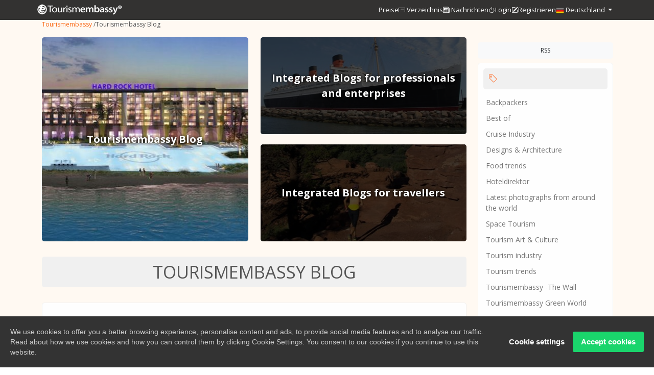

--- FILE ---
content_type: text/html; charset=UTF-8
request_url: https://tourismembassy.com/de/nachrichten?year=2020&month=11&page=2
body_size: 8413
content:
<!DOCTYPE HTML>
<html lang="de">
    <head>
        <base href="https://tourismembassy.com/" />
        <meta charset="UTF-8">
        <meta name="viewport" content="width=device-width, initial-scale=1, minimum-scale=1, maximum-scale=1" />
        <meta name="google-site-verification" content="jrI0PtUZN3Dr2tJ5k_GwK-7I7R9rDb1IaowIimsksLI" />
        <meta name="description" content=""/>
        <meta name="robots" content="noindex,follow">        <title>Tourismembassy Blog</title>
        <link rel="icon" type="image/png" href="/images/favicon-tourismembassy.ico" />
        <link rel="preconnect" href="https://fonts.googleapis.com">
        <link rel="preconnect" href="https://fonts.gstatic.com" crossorigin>
        <link href="https://fonts.googleapis.com/css2?family=Montserrat:ital,wght@0,100..900;1,100..900&family=Open+Sans:ital,wght@0,300..800;1,300..800&display=swap" rel="stylesheet">
        <link rel="stylesheet" href="https://cdn.jsdelivr.net/npm/bootstrap-icons@1.11.1/font/bootstrap-icons.css">
        <link href="https://cdn.jsdelivr.net/npm/bootstrap@5.3.2/dist/css/bootstrap.min.css" rel="stylesheet" integrity="sha384-T3c6CoIi6uLrA9TneNEoa7RxnatzjcDSCmG1MXxSR1GAsXEV/Dwwykc2MPK8M2HN" crossorigin="anonymous">
        <link rel="stylesheet" href="https://cdn.jsdelivr.net/npm/swiper@11/swiper-bundle.min.css" />
        <link href="https://cdn.jsdelivr.net/npm/select2@4.1.0-rc.0/dist/css/select2.min.css" rel="stylesheet" />
        <link rel="stylesheet" href="https://cdnjs.cloudflare.com/ajax/libs/bootstrap-datepicker/1.10.0/css/bootstrap-datepicker.min.css" integrity="sha512-34s5cpvaNG3BknEWSuOncX28vz97bRI59UnVtEEpFX536A7BtZSJHsDyFoCl8S7Dt2TPzcrCEoHBGeM4SUBDBw==" crossorigin="anonymous" referrerpolicy="no-referrer" />
        <link rel="stylesheet" href="/plugins/swipebox/css/swipebox.min.css" />
        <link rel="stylesheet" href="/plugins/carousel/carousel.css" />
        <link rel="stylesheet" href="/plugins/gdpr-cookie-notice-master/dist/style.css" />
        <link rel="stylesheet" href="/plugins/tutorialize/css/tutorialize.css" type="text/css"/>
        <style>
            #preloader {
                position: fixed;
                left: 0;
                top: 0;
                z-index: 999;
                width: 100%;
                height: 100%;
                opacity: 1;
                overflow: hidden;
                background-color: rgba(255, 255, 255, 0.9);
                transition: all 800ms ease-in-out;
            }

            #preloader::before {
                content: '';
                position: absolute;
                top: 50%;
                left: 50%;
                width: 60px;
                height: 60px;
                margin: -30px 0 0 -30px;
                border-radius: 50%;
                border: 3px solid rgba(0, 0, 0, 0.2);
                border-top-color: #000;
                animation: spin 1s linear infinite;
            }

            @keyframes spin {
                0% {
                    transform: rotate(0deg);
                }
                100% {
                    transform: rotate(360deg);
                }
            }

            #preloader.loaded {
                display: none;
            }
        </style>
        <link rel="stylesheet" href="/css/styles.css" preload />
        <link rel="stylesheet" href="/css/styles_welcome.css" preload />
    </head>
    <body>
        <div id="toaster"></div>
        <div id="preloader"></div>        <header id="main-header">
        <div class="container">
            <div class="row">
                <a href="https://tourismembassy.com/de" class="header_logo col-sm-12 col-md-12 col-lg-2 text-center text-lg-start">
                    <img src="/images/logo-tourismembassy-x25.png" alt="Tourismembassy" />
                </a>
                                <div class="col-sm-12 col-md-12 col-lg-10 d-flex flex-wrap align-items-center justify-content-center justify-content-xl-end gap-4 main-header-link">
                                                            <a href="de/preise">Preise</a>
                                        <a class="" href="de/directory"><i class="bi bi-card-list"></i> Verzeichnis</a>
                    <a class="" href="de/nachrichten" ><i class="bi bi-newspaper"></i> Nachrichten</a>
                                            <a class="d-flex align-items-center" href="de/account/login" >
                            <i class="bi bi-power"></i> Login                        </a>
                        <a class="d-flex align-items-center" href="de/account/signup">
                            <i class="bi bi-pencil-square"></i> Registrieren                        </a>
                                        <div class="dropdown">
                        <a href="#" class="dropdown-toggle" type="button" id="idiomasDropdown" data-bs-toggle="dropdown" aria-expanded="false">
                                                    <img src="/images/languages/16x/de.png" width="16" alt="Deutschland"/>
                            <span class="hidden-tablet">Deutschland</span>
                                                </a>
                        <ul class="dropdown-menu languages" aria-labelledby="idiomasDropdown">
                                                    <li>
                                <a href="en/news?year=2020&month=11&page=2" class="">
                                <img src="/images/languages/16x/en.png" width="16" alt="English"/> English                                </a>
                            </li>
                                                        <li>
                                <a href="es/noticias?year=2020&month=11&page=2" class="">
                                <img src="/images/languages/16x/es.png" width="16" alt="Español"/> Español                                </a>
                            </li>
                                                        <li>
                                <a href="fr/nouvelles?year=2020&month=11&page=2" class="">
                                <img src="/images/languages/16x/fr.png" width="16" alt="Français"/> Français                                </a>
                            </li>
                                                        <li>
                                <a href="ca/noticies?year=2020&month=11&page=2" class="">
                                <img src="/images/languages/16x/ca.png" width="16" alt="Català"/> Català                                </a>
                            </li>
                                                        <li>
                                <a href="it/notizie?year=2020&month=11&page=2" class="">
                                <img src="/images/languages/16x/it.png" width="16" alt="Italiano"/> Italiano                                </a>
                            </li>
                                                        <li>
                                <a href="pt/noticia?year=2020&month=11&page=2" class="">
                                <img src="/images/languages/16x/pt.png" width="16" alt="Português"/> Português                                </a>
                            </li>
                                                        <li>
                                <a href="ru/news?year=2020&month=11&page=2" class="">
                                <img src="/images/languages/16x/ru.png" width="16" alt="Russian"/> Russian                                </a>
                            </li>
                                                        <li>
                                <a href="de/nachrichten?year=2020&month=11&page=2" class="active">
                                <img src="/images/languages/16x/de.png" width="16" alt="Deutschland"/> Deutschland                                </a>
                            </li>
                                                    </ul>
                    </div>
                </div>         
            </div>
        </div>
            </header>
    <div id="page" class="container">
        <div>
    <ul class="breadcrumb">
        <li><a href="">Tourismembassy</a> <span class="divider">/</span></li>
                    Tourismembassy Blog                
    </ul>
</div>
<div class="row">
    <div class="col-sm-12 col-md-9">
        <div class="">
                    
    </div>
            <div class="grid_news_header d-none d-md-block">
        <div class="row">
            <div class="col-sm-12 col-md-6">
                <div class="grid_news_header_item grid_news_header_item_1 active">
                    <div class="grid_news_header_bg"></div>
                    <a href="de/nachrichten" class="d-flex align-items-center">
                        <div class="grid_news_header_item_title">Tourismembassy Blog</div>
                    </a>
                </div>
            </div>
            <div class="col-sm-12 col-md-6">
                <div class="grid_news_header_item grid_news_header_item_2 ">
                    <div class="grid_news_header_bg"></div>
                    <a href="de/blogs?blogs_type=1" class="d-flex align-items-center">
                        <div class="grid_news_header_item_title">Integrated Blogs for professionals and enterprises</div>
                    </a>
                </div>
                <div class="grid_news_header_item grid_news_header_item_3 ">
                    <div class="grid_news_header_bg"></div>
                    <a href="de/blogs?blogs_type=2" class="d-flex align-items-center">
                        <div class="grid_news_header_item_title">Integrated Blogs for travellers</div>
                    </a>
                </div>
            </div>
        </div>
    </div>
    <div class="row d-block d-md-none">
        <div class="col-sm-12 col-md-4">
            <a href="de/nachrichten" class="btn btn-block btn-warning">
                Tourismembassy Blog            </a>
        </div>
        <div class="col-sm-12 col-md-4">
            <a href="de/blogs?blogs_type=1" class="btn btn-block ">
                Integrated Blogs for professionals and enterprises            </a>
        </div>
        <div class="col-sm-12 col-md-4">
            <a href="de/blogs?blogs_type=2" class="btn btn-block ">
                Integrated Blogs for travellers            </a>
        </div>
    </div>
        <div class="content-header">
            <h1>Tourismembassy Blog</h1>
        </div>

        <div class="content-description">
                                    <div class="sidebar-block">
                <div class="sidebar-content">
                <p></p>
                                                                    <p>Datum: November 2020</p>
                                    <a href="de/nachrichten"></a>
                </div>
            </div>
                    </div>
        <div class="posts" id="div_blog_list">
            
            
<nav aria-label="Page navigation" class="py-2">
    <ul class="pagination pagination-sm justify-content-center">
        <li class="page-item">
            <a class="page-link " href="https://tourismembassy.com/de/nachrichten?year=2020&month=11&page=1" aria-label="First">
                <span aria-hidden="true">First</span>
            </a>
        </li>
    
            <li class="page-item ">
            <a class="page-link " href="https://tourismembassy.com/de/nachrichten?year=2020&month=11&page=1">
                1            </a>
        </li>
            <li class="page-item active">
            <a class="page-link  disabled" href="https://tourismembassy.com/de/nachrichten?year=2020&month=11&page=2">
                2            </a>
        </li>
    
            <li class="page-item">
            <a class="page-link disabled" href="https://tourismembassy.com/de/nachrichten?year=2020&month=11&page=2" aria-label="Last">
                <span aria-hidden="true">Last</span>
            </a>
        </li>
    </ul>
    </nav><div class="entry shadow shadow-1 rounded-1 mb-3 pb-2">
    <h2 class="bg-secondary-subtle">
        <a href="de/nachrichten/tourismembassy-news/global-beauty-wellness-awards-geben-weltweit-beste-kosmetikartikel-und-hotels-fur-2020-bekannt" title="Global Beauty & Wellness Awards geben weltweit beste Kosmetikartikel und Hotels für 2020 bekannt">
            Global Beauty & Wellness Awards geben weltweit beste Kosmetikartikel und Hotels für 2020 bekannt        </a>
    </h2>

        <!-- Thumbnail -->
    <div class="entry_img">
        <a href="de/nachrichten/tourismembassy-news/global-beauty-wellness-awards-geben-weltweit-beste-kosmetikartikel-und-hotels-fur-2020-bekannt" title="Global Beauty & Wellness Awards geben weltweit beste Kosmetikartikel und Hotels für 2020 bekannt">
        <img src="media/blog/448x/min/44798-P7yridMV8YKeu0EHe6SVZavJBJiXh7X9.jpg" alt="Global Beauty & Wellness Awards geben weltweit beste Kosmetikartikel und Hotels für 2020 bekannt" />
        </a>
    </div>
        
    <div class="entry_content p-2">
                <div class="d-flex justify-content-between">
            <div><i class="bi bi-calendar"></i> 09/11/2020 01:55</div>
            <div><a class="tag" href="de/nachrichten/tourismembassy-news" title="Tourismembassy News"><i class="bi bi-tag"></i> Tourismembassy News</a></div>
                        <div>: <a href="" target="_blank">PR News</a></div>
                    </div>
    </div>
    <div class="text-center">
        <a href="de/nachrichten/tourismembassy-news/global-beauty-wellness-awards-geben-weltweit-beste-kosmetikartikel-und-hotels-fur-2020-bekannt" class="btn btn-warning btn-block"> <i class="bi bi-angle-right"></i></a>
    </div>
</div><div class="entry shadow shadow-1 rounded-1 mb-3 pb-2">
    <h2 class="bg-secondary-subtle">
        <a href="de/nachrichten/tourismembassy-news/auslandische-internet-prominente-auf-erkundungsreise-in-shaanxi" title="Ausländische Internet-Prominente auf Erkundungsreise in Shaanxi">
            Ausländische Internet-Prominente auf Erkundungsreise in Shaanxi        </a>
    </h2>

        
    <div class="entry_content p-2">
                <div class="d-flex justify-content-between">
            <div><i class="bi bi-calendar"></i> 05/11/2020 15:42</div>
            <div><a class="tag" href="de/nachrichten/tourismembassy-news" title="Tourismembassy News"><i class="bi bi-tag"></i> Tourismembassy News</a></div>
                        <div>: <a href="" target="_blank">PR News</a></div>
                    </div>
    </div>
    <div class="text-center">
        <a href="de/nachrichten/tourismembassy-news/auslandische-internet-prominente-auf-erkundungsreise-in-shaanxi" class="btn btn-warning btn-block"> <i class="bi bi-angle-right"></i></a>
    </div>
</div><div class="entry shadow shadow-1 rounded-1 mb-3 pb-2">
    <h2 class="bg-secondary-subtle">
        <a href="de/nachrichten/tourismembassy-news/liste-der-50-besten-bars-der-welt-2020-veroffentlicht-connaught-bar-in-london-von-perrier-zur-besten-bar-der-welt-gekurt" title="Liste der 50 besten Bars der Welt 2020 veröffentlicht: Connaught Bar In London von Perrier zur besten Bar der Welt gekürt">
            Liste der 50 besten Bars der Welt 2020 veröffentlicht: Connaught Bar In London von Perrier zur besten Bar der Welt gekürt        </a>
    </h2>

        <!-- Thumbnail -->
    <div class="entry_img">
        <a href="de/nachrichten/tourismembassy-news/liste-der-50-besten-bars-der-welt-2020-veroffentlicht-connaught-bar-in-london-von-perrier-zur-besten-bar-der-welt-gekurt" title="Liste der 50 besten Bars der Welt 2020 veröffentlicht: Connaught Bar In London von Perrier zur besten Bar der Welt gekürt">
        <img src="media/blog/448x/min/44710-V2yFINHzobL9YtINOhE7wSuk8TJEqINR.jpg" alt="Liste der 50 besten Bars der Welt 2020 veröffentlicht: Connaught Bar In London von Perrier zur besten Bar der Welt gekürt" />
        </a>
    </div>
        
    <div class="entry_content p-2">
                <div class="d-flex justify-content-between">
            <div><i class="bi bi-calendar"></i> 05/11/2020 10:30</div>
            <div><a class="tag" href="de/nachrichten/tourismembassy-news" title="Tourismembassy News"><i class="bi bi-tag"></i> Tourismembassy News</a></div>
                        <div>: <a href="" target="_blank">PR News</a></div>
                    </div>
    </div>
    <div class="text-center">
        <a href="de/nachrichten/tourismembassy-news/liste-der-50-besten-bars-der-welt-2020-veroffentlicht-connaught-bar-in-london-von-perrier-zur-besten-bar-der-welt-gekurt" class="btn btn-warning btn-block"> <i class="bi bi-angle-right"></i></a>
    </div>
</div><div class="entry shadow shadow-1 rounded-1 mb-3 pb-2">
    <h2 class="bg-secondary-subtle">
        <a href="de/nachrichten/tourismembassy-news/paradise-island-ja-manafaru-malediven-offnet-mit-neuen-attraktionen" title="Paradise Island JA Manafaru Malediven öffnet mit neuen Attraktionen">
            Paradise Island JA Manafaru Malediven öffnet mit neuen Attraktionen        </a>
    </h2>

        
    <div class="entry_content p-2">
                <div class="d-flex justify-content-between">
            <div><i class="bi bi-calendar"></i> 03/11/2020 05:17</div>
            <div><a class="tag" href="de/nachrichten/tourismembassy-news" title="Tourismembassy News"><i class="bi bi-tag"></i> Tourismembassy News</a></div>
                        <div>: <a href="" target="_blank">PR News</a></div>
                    </div>
    </div>
    <div class="text-center">
        <a href="de/nachrichten/tourismembassy-news/paradise-island-ja-manafaru-malediven-offnet-mit-neuen-attraktionen" class="btn btn-warning btn-block"> <i class="bi bi-angle-right"></i></a>
    </div>
</div>
<nav aria-label="Page navigation" class="py-2">
    <ul class="pagination pagination-sm justify-content-center">
        <li class="page-item">
            <a class="page-link " href="https://tourismembassy.com/de/nachrichten?year=2020&month=11&page=1" aria-label="First">
                <span aria-hidden="true">First</span>
            </a>
        </li>
    
            <li class="page-item ">
            <a class="page-link " href="https://tourismembassy.com/de/nachrichten?year=2020&month=11&page=1">
                1            </a>
        </li>
            <li class="page-item active">
            <a class="page-link  disabled" href="https://tourismembassy.com/de/nachrichten?year=2020&month=11&page=2">
                2            </a>
        </li>
    
            <li class="page-item">
            <a class="page-link disabled" href="https://tourismembassy.com/de/nachrichten?year=2020&month=11&page=2" aria-label="Last">
                <span aria-hidden="true">Last</span>
            </a>
        </li>
    </ul>
    </nav>        </div>
        
    </div>
    <aside id="sidebar" class="col-sm-12 col-md-3">
        <div class="sidebar-content">
            <div class="d-flex mb-2">
    <a href="de/basic/rss" target="_blank" class="btn bg-light flex-fill"><i class="icon-rss-sign"></i> RSS</a>
</div>
<div class="sidebar-block">
    <div class="content">
    <h4><i class="bi bi-tag"></i> </h4>
        <ul class="unstyled">
                        <li>
                <a  href="de/nachrichten/backpackers" title="Backpackers">
                    Backpackers                </a>
            </li>
                        <li>
                <a  href="de/nachrichten/best-of" title="Best of">
                    Best of                </a>
            </li>
                        <li>
                <a  href="de/nachrichten/cruise-industry" title="Cruise Industry">
                    Cruise Industry                </a>
            </li>
                        <li>
                <a  href="de/nachrichten/designs-architecture" title="Designs & Architecture">
                    Designs & Architecture                </a>
            </li>
                        <li>
                <a  href="de/nachrichten/food-trends" title="Food trends">
                    Food trends                </a>
            </li>
                        <li>
                <a  href="de/nachrichten/hoteldirektor" title="Hoteldirektor">
                    Hoteldirektor                </a>
            </li>
                        <li>
                <a  href="de/nachrichten/latest-photographs-from-around-the-world" title="Latest photographs from around the world">
                    Latest photographs from around the world                </a>
            </li>
                        <li>
                <a  href="de/nachrichten/space-tourism" title="Space Tourism">
                    Space Tourism                </a>
            </li>
                        <li>
                <a  href="de/nachrichten/tourism-art-culture" title="Tourism Art & Culture">
                    Tourism Art & Culture                </a>
            </li>
                        <li>
                <a  href="de/nachrichten/tourism-industry" title="Tourism industry">
                    Tourism industry                </a>
            </li>
                        <li>
                <a  href="de/nachrichten/tourism-trends" title="Tourism trends">
                    Tourism trends                </a>
            </li>
                        <li>
                <a  href="de/nachrichten/tourismembassy-the-wall" title="Tourismembassy -The Wall">
                    Tourismembassy -The Wall                </a>
            </li>
                        <li>
                <a  href="de/nachrichten/tourismembassy-green-world" title="Tourismembassy Green World">
                    Tourismembassy Green World                </a>
            </li>
                        <li>
                <a  href="de/nachrichten/tourismembassy-news" title="Tourismembassy News">
                    Tourismembassy News                </a>
            </li>
                        <li>
                <a  href="de/nachrichten/tourismology-by-tourismembassy" title="Tourismology by Tourismembassy">
                    Tourismology by Tourismembassy                </a>
            </li>
                    </ul>
    </div>
</div><div class="sidebar-block">
    <div class="content">
    <h4><i class="bi bi-tags"></i> </h4>
        <div class="d-flex flex-wrap justify-content-center gap-1">
            
            <a class="badge bg-secondary rounded-3" href="de/nachrichten?tag=8-travel" title="Travel">
                <i class="bi bi-tags"></i> Travel            </a>

            
            <a class="badge bg-secondary rounded-3" href="de/nachrichten?tag=12-destination" title="Destination">
                <i class="bi bi-tags"></i> Destination            </a>

            
            <a class="badge bg-secondary rounded-3" href="de/nachrichten?tag=35-world" title="World">
                <i class="bi bi-tags"></i> World            </a>

            
            <a class="badge bg-secondary rounded-3" href="de/nachrichten?tag=24-tourism" title="Tourism">
                <i class="bi bi-tags"></i> Tourism            </a>

            
            <a class="badge bg-secondary rounded-3" href="de/nachrichten?tag=38-tourismembassy" title="Tourismembassy">
                <i class="bi bi-tags"></i> Tourismembassy            </a>

            
            <a class="badge bg-secondary rounded-3" href="de/nachrichten?tag=31-business" title="Business">
                <i class="bi bi-tags"></i> Business            </a>

            
            <a class="badge bg-secondary rounded-3" href="de/nachrichten?tag=32-tourismology" title="Tourismology">
                <i class="bi bi-tags"></i> Tourismology            </a>

            
            <a class="badge bg-secondary rounded-3" href="de/nachrichten?tag=15-hotel" title="Hotel">
                <i class="bi bi-tags"></i> Hotel            </a>

            
            <a class="badge bg-secondary rounded-3" href="de/nachrichten?tag=37-touroba" title="Touroba">
                <i class="bi bi-tags"></i> Touroba            </a>

            
            <a class="badge bg-secondary rounded-3" href="de/nachrichten?tag=13-tourist" title="Tourist">
                <i class="bi bi-tags"></i> Tourist            </a>

            
            <a class="badge bg-secondary rounded-3" href="de/nachrichten?tag=53-economy" title="Economy">
                <i class="bi bi-tags"></i> Economy            </a>

            
            <a class="badge bg-secondary rounded-3" href="de/nachrichten?tag=18-social" title="Social">
                <i class="bi bi-tags"></i> Social            </a>

            
            <a class="badge bg-secondary rounded-3" href="de/nachrichten?tag=11-food" title="Food">
                <i class="bi bi-tags"></i> Food            </a>

            
            <a class="badge bg-secondary rounded-3" href="de/nachrichten?tag=28-holidays" title="Holidays">
                <i class="bi bi-tags"></i> Holidays            </a>

            
            <a class="badge bg-secondary rounded-3" href="de/nachrichten?tag=47-luxury" title="Luxury">
                <i class="bi bi-tags"></i> Luxury            </a>

            
            <a class="badge bg-secondary rounded-3" href="de/nachrichten?tag=64-eat-out" title="Eat out">
                <i class="bi bi-tags"></i> Eat out            </a>

            
            <a class="badge bg-secondary rounded-3" href="de/nachrichten?tag=30-marketing" title="Marketing">
                <i class="bi bi-tags"></i> Marketing            </a>

            
            <a class="badge bg-secondary rounded-3" href="de/nachrichten?tag=36-toumsy" title="Toumsy">
                <i class="bi bi-tags"></i> Toumsy            </a>

            
            <a class="badge bg-secondary rounded-3" href="de/nachrichten?tag=1-accommodation" title="Accommodation">
                <i class="bi bi-tags"></i> Accommodation            </a>

            
            <a class="badge bg-secondary rounded-3" href="de/nachrichten?tag=44-city" title="City">
                <i class="bi bi-tags"></i> City            </a>

                    </div>
    </div>
</div><div class="sidebar-block">
    <div class="content">
    <h4><i class="icon-calendar"></i> </h4>
        <ul class="unstyled">
                        <li>
                <a href="#" class="toggle_years_months " data-year="2016">
                    2016                </a>
                <ul id="years_months_2016" style="display:none;margin-left: 10px;" class="years_months_months">
                                <li>
                    <a  href="de/nachrichten?year=2016&month=1">
                        Januar (318)
                    </a>
                </li>
                                </ul>
            </li>
                        <li>
                <a href="#" class="toggle_years_months " data-year="2017">
                    2017                </a>
                <ul id="years_months_2017" style="display:none;margin-left: 10px;" class="years_months_months">
                                <li>
                    <a  href="de/nachrichten?year=2017&month=1">
                        Januar (361)
                    </a>
                </li>
                                </ul>
            </li>
                        <li>
                <a href="#" class="toggle_years_months " data-year="2018">
                    2018                </a>
                <ul id="years_months_2018" style="display:none;margin-left: 10px;" class="years_months_months">
                                <li>
                    <a  href="de/nachrichten?year=2018&month=1">
                        Januar (402)
                    </a>
                </li>
                                </ul>
            </li>
                        <li>
                <a href="#" class="toggle_years_months " data-year="2019">
                    2019                </a>
                <ul id="years_months_2019" style="display:none;margin-left: 10px;" class="years_months_months">
                                <li>
                    <a  href="de/nachrichten?year=2019&month=1">
                        Januar (443)
                    </a>
                </li>
                                </ul>
            </li>
                        <li>
                <a href="#" class="toggle_years_months active" data-year="2020">
                    2020                </a>
                <ul id="years_months_2020" style="margin-left: 10px;" class="years_months_months">
                                <li>
                    <a  href="de/nachrichten?year=2020&month=2">
                        Februar (245)
                    </a>
                </li>
                                </ul>
            </li>
                    </ul>
    </div>
</div><div class="sidebar-block">
    <div class="content">
    <h4><i class="icon-edit"></i> </h4>
                    <div>
                <a href="de/nachrichten/tourismembassy-news/chinas-jilin-macht-aus-eiskalten-ressourcen-einen-hotspot-der-industrie" title="Chinas Jilin macht aus eiskalten Ressourcen einen Hotspot der Industrie">
                Chinas Jilin macht aus eiskalten Ressourcen einen Hotspot der Industrie                </a>
                <p>30/12/2020 10:44</p>
            </div>
                        <div>
                <a href="de/nachrichten/tourismembassy-news/smarter-arbeiten-und-besser-leben-diesen-winter-mit-dem-remote-work-offer-der-jumeirah-group-in-dubai" title="Smarter Arbeiten und Besser Leben - diesen Winter mit dem Remote Work Offer der Jumeirah Group in Dubai">
                Smarter Arbeiten und Besser Leben - diesen Winter mit dem Remote Work Offer der Jumeirah Group in Dubai                </a>
                <p>30/12/2020 01:00</p>
            </div>
                        <div>
                <a href="de/nachrichten/tourismembassy-news/suning-finalisiert-partnerschaftsabkommen-mit-staatseigener-hainan-tourism-investment-development-fur-zusammenarbeit-im-chinesischen-duty-free-einzelhandel" title="Suning finalisiert Partnerschaftsabkommen mit staatseigener Hainan Tourism Investment Development für Zusammenarbeit im chinesischen Duty-Free Einzelhandel">
                Suning finalisiert Partnerschaftsabkommen mit staatseigener Hainan Tourism Investment Development für Zusammenarbeit im chinesischen Duty-Free Einzelhandel                </a>
                <p>28/12/2020 19:45</p>
            </div>
                        <div>
                <a href="de/nachrichten/tourismembassy-news/african-parks-zakouma-nationalpark-begrut-das-staatsoberhaupt-des-tschad-feldmarschall-und-prasident-idriss-deby-itno" title="African Parks: Zakouma-Nationalpark begrüßt das Staatsoberhaupt des Tschad, Feldmarschall und Präsident Idriss Deby Itno">
                African Parks: Zakouma-Nationalpark begrüßt das Staatsoberhaupt des Tschad, Feldmarschall und Präsident Idriss Deby Itno                </a>
                <p>26/12/2020 05:39</p>
            </div>
                        <div>
                <a href="de/nachrichten/tourismembassy-news/2021-soll-sloweniens-jahr-der-grunen-gastronomie-werden" title="2021 soll Sloweniens Jahr der „Grünen Gastronomie" werden">
                2021 soll Sloweniens Jahr der „Grünen Gastronomie" werden                </a>
                <p>23/12/2020 08:19</p>
            </div>
                </div>
</div>    <div class="d-grid">
        <a href="#" class="btn btn-warning btn-lg mb-2 fs-5 text-white FacebookInviteFriends">
            <i class="bi bi-facebook"></i> Laden Sie Ihre Freunde ein        </a>
    </div>
<div class="">
                    <a href="https://tourismembassy.com/en/want-to-advertise" title="Hawai by Tourismembassy" target="_blank" class="sidebar-block block banner_link" banner_id="76">
                    <img src="/media/banners/min/a89385f42d3b89d1ba976ef6c4d8c003.jpg" alt="Hawai by Tourismembassy" style="width: 100%;"/>
                </a>
                                
                            <a href="https://tourismembassy.com/en/want-to-advertise" title="Hong Kong by Night - Travel souvenir by Tourismembassy" target="_blank" class="sidebar-block block banner_link" banner_id="109">
                    <img src="/media/banners/min/ca1f526449b79bcf41adf70a2ca7ae2f.jpg" alt="Hong Kong by Night - Travel souvenir by Tourismembassy" style="width: 100%;"/>
                </a>
                                
                            <a href="https://tourismembassy.com/en/want-to-advertise" title="Shanghai - Travel souvenir by Tourismembassy" target="_blank" class="sidebar-block block banner_link" banner_id="82">
                    <img src="/media/banners/min/8cc9515e3222c367473e32525714cba0.jpg" alt="Shanghai - Travel souvenir by Tourismembassy" style="width: 100%;"/>
                </a>
                                
                            <a href="https://tourismembassy.com/en/want-to-advertise" title="Venice - Travel souvenir by Tourismembassy" target="_blank" class="sidebar-block block banner_link" banner_id="88">
                    <img src="/media/banners/min/6d6390b1d83b3e20b6690ee3613891e9.jpg" alt="Venice - Travel souvenir by Tourismembassy" style="width: 100%;"/>
                </a>
                                
                            <a href="https://tourismembassy.com/en/want-to-advertise" title="Traveling alone - Travel souvenir by Tourismembassy" target="_blank" class="sidebar-block block banner_link" banner_id="89">
                    <img src="/media/banners/min/1eaafb29bd942659ca8b455565be2ee0.jpg" alt="Traveling alone - Travel souvenir by Tourismembassy" style="width: 100%;"/>
                </a>
                                
                            
    </div>
<div class="sidebar-block d-none d-md-block">
    <h6>
    <a href="de/membership" title="">
        membership    </a>
    </h6>
    <div class="sidebar-content">
    <a href="de/membership" title="">
    <img src="/images/cards/cards-tourismembassy-2-web.png" width="100%" alt=""/>
    </a>
    </div>
</div>
        </div>
    </aside>
</div>    </div>
        <footer class="mt-3">
        <div class="container border-bottom border-1 border-secondary pb-3">
            <div class="row">
                                <div class="col-sm-12 col-md-4 col-xl-3">
                    <h4>Über</h4>
                    <ul>
                        <li>
                            <a href="https://tourismembassy.com/de" title="">
                                Home                            </a>
                        </li>
                        <li>
                            <a href="de/about-us" title="wir über uns">
                                wir über uns                            </a>
                        </li>
                        <li>
                            <a href="de/preise" title="Treten Sie dem Globalen Netzwerk für Nachhaltigen und Umweltbewussten Tourismus bei!">
                                Preise                            </a>
                        </li>
                        <li>
                            <a href="de/rates" title="Preis">
                                Preis                            </a>
                        </li>
                        <li>
                            <a href="de/membership" title="">
                                membership                            </a>
                        </li>
                    </ul>
                </div>
                <div class="col-sm-12 col-md-4 col-xl-3">
                    <h4>Praktisch</h4>
                    <ul>
                        <li>
                            <a href="de/partners" title="">
                                Partner                            </a>
                        </li>
                        <li>
                            <a href="de/testimonials" title="">
                                Testimonials                            </a>
                        </li>
                        <li>
                            <a href="de/faq" title="">
                                Faq                            </a>
                        </li>
                        <li>
                            <a href="de/ressourcen-logos" title="">
                                Ressourcen & Logos                            </a>
                        </li>
                        <li>
                            <a href="de/major-society-programs" title="Soziale Leistungen">
                                Soziale Leistungen                            </a>
                        </li>
                    </ul>
                </div>
                <div class="col-sm-12 col-md-4 col-xl-3">
                    <h4>Nützliche Links</h4>
                    <ul class="mb-3">
                        <li>
                            <a href="de/legal-conditions" title="">
                                Legal Conditions                            </a>
                        </li>
                        <li>
                            <a href="de/sitemap" title="">
                                Sitemap                            </a>
                        </li>
                        <li>
                            <a href="de/contact" title="">
                                Kontakt                            </a>
                        </li>
                    </ul>
                </div>
                <div class="col-sm-12 col-xl-3">
                                            <h4>Referenzen</h4>
                    <ul>
                                            <li class="mb-2">
                            <div>Ich erscheine stets 10 Minuten vor der Terminübergabe... Man weiss nie, was man transportiert aber der Empfänger sieht es immer als sehr wichtig an... </div>
                            <div>
                                <strong>Vincent - tätig in einem internationalen Kurierunternehmen und Anhänger des FC Barcelona </strong>
                            </div>
                        </li>
                                            <li class="mb-2">
                            <div>Ich finde immer den besten Flug mit dem vorteilhaftesten Preis... Mit wenig Geld für Übernachtungen, reise ich mit einem kleinen Budget, aber ich habe alles was ich brauche, egal ob ich in einer Jugendherberge, einem Hotel, einer Ferienwohnung oder auf dem Campingplatz schlafe. </div>
                            <div>
                                <strong>Oliver - Reise-Anfänger aber Experte wie man mit einem kleinen Budget gut reisen kann. England </strong>
                            </div>
                        </li>
                                            <li class="mb-2">
                            <div>Wie wunderbar es ist zu reisen und neue Kulturen zu erleben... teilzuhaben und von anderen zu lernen, erfüllt mich als Mensch und bereichert meinen Charakter. Nächster Stop: Delhi. Kommen Sie mit? </div>
                            <div>
                                <strong>Rebecca - Weltreisende mit 2  vollendeten Umrundungen. </strong>
                            </div>
                        </li>
                                        </ul>
                                    </div>
                            </div>
        </div>
    </footer>
    <!-- Google tag (gtag.js) -->
<script async src="https://www.googletagmanager.com/gtag/js?id=G-Y9TSQRR9SZ"></script>
<script>
  window.dataLayer = window.dataLayer || [];
  function gtag(){dataLayer.push(arguments);}
  gtag('js', new Date());

  gtag('config', 'G-Y9TSQRR9SZ');
</script>
    <script src="https://code.jquery.com/jquery-3.7.1.min.js"></script>
    <script src="https://cdn.jsdelivr.net/npm/swiper@11/swiper-bundle.min.js"></script>
    <script src="https://cdn.jsdelivr.net/npm/bootstrap@5.3.2/dist/js/bootstrap.bundle.min.js" integrity="sha384-C6RzsynM9kWDrMNeT87bh95OGNyZPhcTNXj1NW7RuBCsyN/o0jlpcV8Qyq46cDfL" crossorigin="anonymous"></script>
    <script defer src="https://cdnjs.cloudflare.com/ajax/libs/handlebars.js/4.7.7/handlebars.min.js"></script>
    <script defer src="https://cdn.jsdelivr.net/npm/select2@4.1.0-rc.0/dist/js/select2.min.js"></script>
    <script>
        var CURRENT_LANG = 'de';
        var BASE_URL = 'https://tourismembassy.com/';
        var CURRENT_URL = 'https://tourismembassy.com/de/nachrichten';
        var MY_CURRENT_URL = 'https://tourismembassy.com/de/nachrichten?year=2020&month=11&page=2';
        var CURRENT_LANG = 'de';
        var VAR_POPUP_SECTION = "";
                var TRANSLATE_57 = 'Es war ein unerwarteter Fehler aufgetreten. Bitte kontaktieren Sie uns.';
        var TRANSLATE_67 = 'Änderungen gespeichert';
        var TRANSLATE_96 = 'Bestätigen';
        var TRANSLATE_95 = 'Sind Sie sicher?';
        var TRANSLATE_96 = 'Bestätigen';
        var TRANSLATE_97 = 'kündigen';
        var TRANSLATE_152 = 'Wählen Sie eine Option';
        var TRANSLATE_153 = 'Beladung';
        var TRANSLATE_606 = '';
        var TRANSLATE_617 = '';
        var TRANSLATE_622 = 'Tritt Tourismembassy bei, der Plattform für Tourismus-Enthusiasten und -Profis';
        var TRANSLATE_889 = 'Join Tourismembassy';
        var TRANSLATE_890 = 'Sign up free and join the social network of tourism worldwide.';
        var TRANSLATE_941 = 'Invitations sent successfully';
        var TRANSLATE_1032 = 'Start tutorial';
        var TRANSLATE_1033 = 'End tour';
        var TRANSLATE_1034 = 'Prev';
        var TRANSLATE_1035 = 'Next';
        var TRANSLATE_1126 = 'Rabatt erfolgreich angewendet';
        var TRANSLATE_1127 = 'Ungültiger Gutscheincode';
        var TRANSLATE_1133 = 'Bitte wählen Sie eine gültige Bilddatei (jpg, jpeg, png, bmp) aus, die kleiner als 10 MB ist.';
        if(LOAD_CARTRAWLER === "undefined") var LOAD_CARTRAWLER = false;
        var languages_frontend = new Array();
                languages_frontend.push("en");
                languages_frontend.push("es");
                languages_frontend.push("fr");
                languages_frontend.push("ca");
                languages_frontend.push("it");
                languages_frontend.push("pt");
                languages_frontend.push("ru");
                languages_frontend.push("de");
                        var USERS_TWITTER_USERNAME = '';
                var USERS_IMG_WIDTH = 0;
        var USERS_IMG_HEIGHT = 0;
                var USERS_IMG_2_WIDTH = 0;
        var USERS_IMG_2_HEIGHT = 0;
            </script>
    <div id="fb-root"></div>
    <script>(function(d, s, id) {
    var js, fjs = d.getElementsByTagName(s)[0];
    if (d.getElementById(id)) return;
    js = d.createElement(s); js.id = id;
    js.src = "//connect.facebook.net/en_US/all.js#xfbml=1&appId=374843925941638";
    fjs.parentNode.insertBefore(js, fjs);
    }(document, 'script', 'facebook-jssdk'));</script>
    <script defer src="/plugins/ajaxform/jquery.form.min.js"></script>
    <script defer src="/plugins/gdpr-cookie-notice-master/dist/script.js"></script>
    <script defer src="/plugins/gdpr-cookie-notice-master/src/langs/de.js"></script>
    <script defer src="/plugins/swipebox/js/jquery.swipebox.min.js"></script>
    <script defer src="/plugins/fileUploadPreview.js"></script>
    <script defer src="https://cdnjs.cloudflare.com/ajax/libs/bootstrap-datepicker/1.10.0/js/bootstrap-datepicker.min.js" integrity="sha512-LsnSViqQyaXpD4mBBdRYeP6sRwJiJveh2ZIbW41EBrNmKxgr/LFZIiWT6yr+nycvhvauz8c2nYMhrP80YhG7Cw==" crossorigin="anonymous" referrerpolicy="no-referrer"></script>
    <script defer src="https://cdnjs.cloudflare.com/ajax/libs/bootstrap-datepicker/1.10.0/locales/bootstrap-datepicker.de.min.js" charset="UTF-8"></script>
    <script defer src="/plugins/quicksearch-master/jquery.quicksearch.min.js"></script>
    <script defer src="/plugins/sortable.min.js"></script>
    <script defer src="/plugins/bootbox.all.min.js"></script>
    <script defer src="/plugins/carousel/jquery.carousel.js"></script>
    <script defer src="/plugins/tutorialize/js/jquery.tutorialize.min.js"></script>
    <script defer src="/js/timeline.js"></script>
    <script defer src="/js/autocomplete.js"></script>
    <script defer src="/js/search.js"></script>
    <script defer src="/js/scripts.js"></script>
        <!-- script>
    $container_masonry_blog = $('#div_blog_list');

    $(document).ready(function () { 
        $container_masonry_blog.imagesLoaded( function() {
            $container_masonry_blog.masonry({
                gutter: 20
            });
        });
    });
</script --></body>
</html>

--- FILE ---
content_type: text/css; charset=utf-8
request_url: https://tourismembassy.com/css/styles_welcome.css
body_size: 1908
content:
:root{
    --bg-orange: #Fc670e;
    --bg-green: #179b0b
}

a{
    text-decoration: none;
}
a:hover{
    color: #000;
}
.bg-orange, .bg-orange-hover:hover{
    background-color: var(--bg-orange) !important;
}

.border-orange, .border-orange-hover:hover{
    border-color: var(--bg-orange) !important;
}
.text-orange{
    color: var(--bg-orange) !important;
}
.bg-green, .bg-green-hover:hover{
    background-color: var(--bg-green);
}
.text-green{
    color: var(--bg-green) !important;
}
.border-green, .border-green-hover:hover{
    border-color: var(--bg-green) !important;
}
.circle{
    width: 48px;
    height: 48px;
    display: flex;
    border-radius: 50%;
    justify-content: center;
    align-items: center;
}
.circle_64{
    width: 64px;
    height: 64px;
}

.decoration-none{
    text-decoration: none;
}
/* .welcome_logo img{
    max-height: 35px;
} */
#header{
    position: fixed;
    top: 0;
    width: 100%;
    z-index: 2;
}
#header.scrolling{
    background-color: #000000CC;
}
footer{
    background-color: #F0F0F0;
    padding: 50px 10px;
    font-size: 10px;
}
footer h4{
    font-size: 14px;
    font-weight: bold;
    color: #555;
    padding-left: 0;
}

ul.checklist{
    list-style: none;
    padding: 0;
    margin: 0;
}
ul.checklist li{
    display: flex;
    align-items: start;
    justify-content: flex-start;
    gap: 5px;
    margin-bottom: 5px;
}
ul.checklist li::before{
    content: "✔";
    color: var(--bg-green);
    font-family: Arial, Helvetica, sans-serif;
    font-weight: bold;
}

footer ul{
    list-style: none;
    margin: 0;
    padding: 0;
}
footer ul li{
    padding: 0;
}
footer ul li a{
    text-decoration: none;
    color: #303030;
    display: block;
    padding: 0;
    font-size: 12px;
    font-weight: bold;
}
footer ul li a:hover{
    text-decoration: underline;
    color: #000;
}

#welcome_page .hero {
	display: flex;
    justify-content: center;
    position: relative;
    min-height: 430px;
}

#welcome_page .hero h1{
    font-size: 16px;
}
#welcome_page .hero h2{
    font-size: 14px !important;
    font-weight: 700;
    max-width: 960px;
    margin: 0 auto;
    padding: 0;
}

#search_form_container{
    position: absolute;
    bottom: 10px;
    width: 100%;
    z-index: 1;
    display: flex;
    flex-direction: column;
    align-items: center;
    justify-content: center;
}
#welcome_slider .swiper-pagination{
    bottom: 0;
    top: auto;
}
#welcome_slider img{
    width: 100%;
    height: 100%;
    object-fit: cover;
}
header .navbar-toggler, header .navbar-toggler:focus{
    box-shadow: none !important;
    border: none !important;
}

header .dropdown-menu{
    border-radius: 0 !important;
    background-color: #000;
}
.services a:hover{
    background-color: var(--bg-orange) !important;
    color: #FFF !important;
}
.section .tag{
    display: inline-block;
    padding: 5px 12px;
    font-size: 15px;
    background-color: #303030;
    color: #FFF;
    border-radius: 3px;
}
.section .tag.active, .section .tag:hover{
    background-color: var(--bg-orange);
}
.languages a{
    color: #C0C0C0;
    display: block;
    padding: 0 0 0 5px;
}
.languages a:hover{
    color: #FFF;
}
header .dropdown-menu .dropdown-item{
    color: #FFF;
}
header .dropdown-menu .dropdown-item:hover{
    color: #000;
}
#welcome_page .form_search_container{
    width: 100%;
    margin: 0 auto;
}
#welcome_page .form_search_container_inputs{
    background-color: #FFF;
    border-radius: 5px;
    padding: 10px 20px;
    margin: 30px 0 0 0;
}
#welcome_page .form_search_container_inputs input{
    background-color: transparent;
    color: #666;
    border: 0;
    width: 100%;
    height: 100%;
}
#welcome_page .form_search_container_inputs input:focus {
    outline: none;
    color: #000;
}
#welcome_page .submit_button{
    display: flex;
    align-items: center;
}
#welcome_page .submit_button button{
    background-color: transparent;
    border: 0;
    width: 50px;
    height: 50px;
}
#welcome_page .submit_button button i.bi{
    font-size: 2rem;
    color: #999;
}

#page .form_search_container{
    background-color: #FFFFFFAA;
    border-radius: 5px;
}
#page .form_search_container_inputs{
    display: none;
    margin-top: 20px;
    gap: 10px;
    position: relative;
}
#page .form_search_container_inputs.checked{
    display: flex;
}

#page .form_search_container_inputs input, #page .form_search_container_inputs select{
    background-color: transparent;
    color: #666;
    border: 0;
    width: 100%;
    background-color: #FFF;
    border-radius: 5px;
    padding: 10px 15px;
}
#page .form_search_container_inputs input:focus {
    outline: none;
    color: #000;
}
#page .form_search_container_inputs button{
    display: flex;
    align-items: center;
    justify-content: center;
    gap: 5px
}
#page .submit_button button{
    background-color: transparent;
    border: 0;
    width: 50px;
    height: 50px;
}
.twitter-typeahead{
    width: 100%;
    display: flex !important;
}
.tt-menu{
    width: 100%;
    max-height: 300px;
    overflow-y: auto;
    background-color: #FFF;
}
.tt-suggestion {
    padding: 8px;
    cursor: pointer;
}

.tt-suggestion:hover {
    background-color: #f5f5f5;
}
.tt-cursor{
    background-color: #f5f5f5;
}
#page .form_search_container_inputs .list-group img{
    width: 30px;
}

section.section{
    padding: 40px 20px;
}

#welcome_page h3{
    font-size: 23px;
    line-height: 1.3em;
}

#welcome_page h4{
    font-size: 22px;
    font-weight: bold;
}
#welcome_page h4 span{
    font-size: 20px;    
}

.welcome_smartphones_img img{
    width: 100%;
    max-width: 400px;
    height: auto;
}

#welcome_page .welcome_cities{
    border-top: 1px solid #C0C0C0;
    max-width: 1200px;
    margin: 0 auto;
}

.welcome_city{
    width: 150px;
    height: 150px;
    margin: 0 auto;
}
.welcome_city a{
    text-decoration: none;
    color: #FFF;
    font-size: 30px;
    font-weight: bold;
    text-shadow: 0 0 5px #000;
    display: flex;
    align-items: center;
    justify-content: center;
    height: 100%;
}

/* #header */
header#main-header{
    background-color: #000C;
    position: sticky;
    top: 0;
    width: 100%;
    z-index: 999;
}
header#main-header .header_logo{
    padding: 7px 0;
}
header#main-header .header_logo img{
    max-height: 25px;
}
header#main-header a{
    color: #fff;
    font-size: 13px;
}
header#main-header a:hover{
    color: #c4c4c4;
}
header#main-header .dropdown-menu{
    background-color: #e7e7e7;
}
header#main-header .dropdown-menu a{
    display: block;
    padding: 3px 5px;
    color: #000;
}
header#main-header .dropdown-menu a:hover{
    color: var(--bg-orange);
}
header#main-header .menu ul{
    display: flex;
    list-style: none;
    padding: 0;
    margin: 0 auto;
    gap: 15px;
    justify-content: center;
    align-items: center;
}
header#main-header .menu{
    background-color: #FFFFFF33;
}
header#main-header .menu ul a{
    display: block;
    padding: 10px 0;
    text-transform: uppercase;
    font-size: 12px;
}
#idiomasDropdown{
    padding: 10px 0;
    border-radius: 5px;
}
#welcome_page #idiomasDropdown{
    padding: 10px;
}
#page_slider{
    min-height: 400px;
}
#page_slider .swiper-slide{
    position: relative;
}
#page_slider .swiper-caption{
    position: absolute;
    top: 0;
    width: 100%;
    padding: 50px 0;
    text-align: center;
    z-index: 9;
    color: #FFF;
    text-shadow: 0px 0px 5px #000;
}
#page_slider .swiper-caption h1, #page_slider .swiper-caption h4{
    font-size: 25px;
}
#page .hero{
    position: relative;
}
.carousel_form_search_container{
    position: absolute;
    bottom: 35px;
    width: 100%;
    z-index: 10;
}
@media (max-width: 345px){
    #welcome_page .hero{
        min-height: 440px;
    }
}
@media (min-width: 346px){
    #welcome_page .hero h2{
        font-size: 18px !important;
        font-weight: 700;
        max-width: 960px;
        margin: 0 auto;
        padding: 0;
    }
}
@media (min-width: 576px){
    .welcome_logo img{
        max-height: 45px;
    }
    #welcome_page .hero h1{
        font-size: 18px;
    }
    #welcome_page .hero h2{
        font-size: 22px;
    }
    #welcome_page h3{
        font-size: 35px;
    }
}

@media (min-width: 768px){
    .welcome_logo img{
        max-height: 60px;
    }
    #search_form_container{
        bottom: 50px;
    }
}

@media (min-width: 992px){
    section.section{
        padding: 80px;
    }
    #welcome_page .hero h1{
        font-size: 25px;
    }
    #welcome_page .hero h2{
        font-size: 35px;
    }
    .welcome_city{
        width: 200px;
        height: 200px;
    }
    .section .tag{
        padding: 10px 15px;
        font-size: 20px;
    }
}

@media (min-width: 1200px){
    section.section{
        padding: 120px;
    }
    footer{
        padding: 100px;
    }
    #welcome_page .hero h1{
        font-size: 28px;
    }
    #welcome_page .hero h2{
        font-size: 40px !important;
    }
    #welcome_page h3{
        font-size: 50px;
    }
    #welcome_page .form_search_container{
        width: 90%;
    }
    #welcome_page .form_search_container_inputs{
        padding: 20px 30px;
        margin: 50px 0 0 0;
    }
    .welcome_city{
        width: 230px;
        height: 230px;
    }
}
@media (min-width: 1500px){
    section.section{
        padding: 150px;
    }
    .welcome_city{
        width: 290px;
        height: 290px;
    }
    #search_form_container{
        bottom: 100px;
    }
}

span p, a p, strong p{
    margin: 0 !important;
    padding: 0;
    font-size: inherit;
}
.badge:not(.bg-orange){
    cursor: auto;
}

--- FILE ---
content_type: application/javascript; charset=utf-8
request_url: https://tourismembassy.com/js/timeline.js
body_size: 2495
content:
function timeline_rotate_img(img_id, callback){
    if(!img_id){
        img_id = $(".timeline_rotate_img")
    }
    var $img = $(".timeline_image_rotate_img_"+img_id);
    var img_src = $img.attr('src');

    $.ajax({
        url: CURRENT_LANG+'/timeline/timeline_rotate_img?img_id='+img_id,
        type: 'GET',
        async: true,
        success: function (response) {
            var data = typeof response != 'object' ? $.parseJSON(response) : response;
            if(data?.status == 'ok'){
                $img.attr('src', img_src+'?rand='+(Math.floor((Math.random() * 100) + 1)));
            }
        },
        cache: false,
        contentType: false,
        processData: false,
        complete: function(){
            typeof callback == 'function' && callback()
        }
    });
}

function show_timeline_comments_hidden(timeline_id){
    $(".timeline_comment_hidden_"+timeline_id).fadeIn();
    $(".timeline_comment_hidden_link").hide();
    
    // $( "#timeline_infinity_container" ).masonry();
}

function load_more_timeline_text(timeline_id){
    $(".timeline_text_limited_"+timeline_id).hide();
    $(".timeline_text_full_"+timeline_id).fadeIn();
    
    // $( "#timeline_infinity_container" ).masonry();
}

function show_timeline_answer_form(element_id){
    $(".div_timeline_form_"+element_id).slideDown(); 
    
    $('html, body').animate({
        scrollTop: $(".div_timeline_form_"+element_id).offset().top
    }, 1000);
}

function load_timeline(id_timeline_container){
    $("."+id_timeline_container+"_loading").show();

    var $container_masonry_timeline = $('#'+id_timeline_container);

    if(!$container_masonry_timeline.length) return false 

    var offset_timeline = $container_masonry_timeline.data('offset_timeline');
    if(!offset_timeline) offset_timeline = 0;
    
    var count_items = $container_masonry_timeline.data('count_items');
    if(!count_items) count_items = 0;
    
    var count_items_total = $container_masonry_timeline.data('count_items_total');
    if(!count_items_total) count_items_total = 0;
    
    var count_blog_posts = $container_masonry_timeline.data('count_blog_posts');
    if(!count_blog_posts) count_blog_posts = 0;
    
    var count_events = $container_masonry_timeline.data('count_events');
    if(!count_events) count_events = 0;
    
    var limit = $container_masonry_timeline.data('limit');
    if(!limit) limit = 0;
    
    var merge_sections = $container_masonry_timeline.data('merge_sections');
    if(!merge_sections) merge_sections = 0;

    var is_masonry = 0

    var id_user = $container_masonry_timeline.data('user');
    if(!id_user) id_user = 0;
    
    var id_group = $container_masonry_timeline.data('group');
    if(!id_group) id_group = 0;
    
    var activity = $container_masonry_timeline.data('activity');
    if(!activity) activity = 0;
    
    var num_cols = $container_masonry_timeline.data('num_cols');
    if(!num_cols) num_cols = 0;

    $.getJSON(CURRENT_LANG+"/timeline/load_timeline?offset_timeline="+offset_timeline+"&count_items="+count_items+"&count_blog_posts="+count_blog_posts+"&count_events="+count_events+"&activity="+activity+"&id_user="+id_user+"&id_group="+id_group+"&limit="+limit+"&merge_sections="+merge_sections+"&masonry="+is_masonry+"&num_cols="+num_cols+"&count_items_total="+count_items_total, function(response) {
        var data = response;
        timeline_container_loading = false;
        $("."+id_timeline_container+"_loading").hide();

        if(data.status == 'ok'){
            $container_masonry_timeline.data('offset_timeline',data.new_offset_timeline);
            $container_masonry_timeline.data('count_items',data.count_items);
            $container_masonry_timeline.data('count_items_total',data.count_items_total);
            $container_masonry_timeline.data('count_blog_posts',data.count_blog_posts);
            $container_masonry_timeline.data('count_events',data.count_events);

            $('#' + id_timeline_container + '_full').append(data.timeline_html);
            init_prettyPhoto();
            if($(".carousel-container").length){
                $(".carousel-container").simpleCarousel();
            }
        }
        else{
            if(data.status=='ko'){
                $('#' + id_timeline_container + '_full').html(data.message);
            }
            else{
                alert(TRANSLATE_57);
            }
        }
    });
}

function timeline_delete(id_timeline){

    if(!parseInt(id_timeline)){
        console.log(id_timeline);
        return
    }

    $('.timeline_id_'+id_timeline).fadeOut();

    $.getJSON(CURRENT_LANG+"/timeline/delete_timeline/"+id_timeline, function(response) {
        var data = response;

        if(data.status=='ok'){ return }

        $('.timeline_id_'+id_timeline).fadeIn();
        bootbox.alert(data.status=='ko' ? data.message : TRANSLATE_57)
    });
}

function toggle_div_timeline(element_ref){
    if($(element_ref).is(':visible')){
        $(element_ref).slideUp();
    }
    else{
        $(element_ref).slideDown();
    }    
}

$(document).ready(function () {
    /*** load timeline **/
    timeline_container_loading  = false; //to prevents multipal ajax loads

    load_timeline("timeline_infinity_container");

    $(window).scroll(function() {
        if($(".timeline_infinity_container_loading").is(':visible')) return false;

        var h = $(window).scrollTop() + $(window).height()
        var ch = $("#timeline_infinity_container").height();// - 600

        if(h > ch) {
            load_timeline("timeline_infinity_container");
        }
    });
    /*** end load timeline **/

   var $progress = $('.timeline_form_progress');
    var $percent = $('.timeline_form_percent');
    var $status = $('#timeline_form_status');
    var $form = $('.timeline_form_0');

    $('.timeline_form').ajaxForm({
        beforeSend: function() {
            $status.empty();
            var percentVal = '0';
            $progress.css('display','block');
            $percent.data('percent', percentVal).css('width', percentVal + "%");
            $form.find(".button_submit_form_timeline").attr("disabled", "disabled");
        },
        uploadProgress: function(event, position, total, percentComplete) {
            var percentVal = percentComplete + '%';
            $percent.data('percent', percentVal).css('width', percentVal + "%");
        },
        success: function() {
            var percentVal = '100%';
            $percent.data('percent', percentVal).css('width', percentVal + "%");
        },
        error: function(){
            var percentVal = '0%';
            $progress.css('display','none');
            $percent.data('percent', percentVal).css('width', percentVal + "%");
        },
        complete: function(xhr) {
            var data = $.parseJSON(xhr.responseText);

            $form.find(".button_submit_form_timeline").removeAttr('disabled');
            $progress.css('display','none');

            if(data.status == 'ok'){
                $form.find('textarea').val('');
                $form.find('input[name="timeline_video"]').val('');
                $form.find(".result_submit_form_timeline").empty().append(data.message);
                $form.find(".timeline_image_input").val('');
                $form.find('.file-wrapper .file-holder').empty();
                $form.find('.file-wrapper .btn').addClass('btn-default').removeClass('btn-warning');

                $status.empty();
                var percentVal = '0%';
                // $bar.width(percentVal);
                $percent.data('percent', percentVal).css('width', percentVal + "%");

                $(".timeline_sons_0").prepend(data.timeline);
                // $( "#timeline_infinity_container" ).masonry();
                init_prettyPhoto();
                setTimeout(function(){
                    $form.find(".result_submit_form_timeline .alert").fadeOut(function(){
                        $form.find(".result_submit_form_timeline").empty()
                    });
                }, 3000)
            }
            else{
                if(data.status == 'ko'){
                    $form.find(".result_submit_form_timeline").empty().append(data.message);
                }
                else{
                    $form.find(".result_submit_form_timeline").empty().append('Ha ocurrido un error');
                }
            }
        }
    });

    $('body').on('click', '.button_submit_form_comment_timeline', function(event) {
        event.preventDefault();
        var btn = $(this)
        var btntxt = btn.text()
        btn.html('<span class="spinner-border spinner-border-sm" role="status"></span> ' + btntxt).prop("disabled", true)
        var $button = $(this);
        var id_timeline_form = $button.attr('id_timeline_form');

        var $form = $('.timeline_form_'+id_timeline_form);

        $form.find(".button_submit_form_timeline").attr("disabled", "disabled");

        var formData = new FormData($form[0]);

        $.ajax({
            url: CURRENT_LANG+'/timeline/process_timeline',
            type: 'POST',
            data: formData,
            dataType:'JSON',
            async: true,
            success: function (response) {
                var data = typeof response != 'object' ? $.parseJSON(response) : response;

                $form.find(".button_submit_form_timeline").removeAttr('disabled');
                if(data.status == 'ko'){
                    Toaster('<div class="d-flex flex-column justify-content-center text-center gap-2 fs-1"><i class="bi bi-exclamation-circle text-warning"></i>' + response.message + '</div>', {type: "warning", delay: 6000})
                    return
                }
                else if(data.status == 'ok'){
                    $form.find('textarea').val('');
                    $form.find('input[name="timeline_video"]').val('');
                    $form.find(".result_submit_form_timeline").empty().append(data.message);

                    $(".timeline_sons_"+id_timeline_form).append(data.timeline);
                    // $( "#timeline_infinity_container" ).masonry();
                    init_prettyPhoto();
                    return
                }
                $form.find(".result_submit_form_timeline").empty().append(data.status == 'ko' ? data.message : 'Ha ocurrido un error');
            },
            complete: function(){
                btn.text(btntxt).prop("disabled", false)
            },
            cache: false,
            contentType: false,
            processData: false
        });
    });
    $("body").on("click", ".timeline_image_rotate", function(){
        let img_id = $(this).data("imageid");
        let link = $(".timeline_image_rotate_img_" + img_id).parent()
        link.addClass("rotating");
        timeline_rotate_img(img_id, function(){
            link.removeClass("rotating")
        })
        return false;
    })
});


--- FILE ---
content_type: application/javascript; charset=utf-8
request_url: https://tourismembassy.com/js/autocomplete.js
body_size: 986
content:
(function ($) {
    $.fn.autocomplete = function (options) {
        var settings = $.extend({
            filterUrl: '',
            delay: 200,
            onSelect: null,
            formatter: null
        }, options);

        return this.each(function () {
            var input = $(this);
            settings.filterUrl = $(this).data("filter")
            // var resultsContainer = $('#autocompleteResults');
            var wrapper = $('<div class="autocomplete-wrapper"></div>');
            var input = $(this);
            input.after(wrapper);
            wrapper.append(input);
            var resultsContainer = $('<div class="autocomplete-results dropdown-menu"></div>').appendTo(wrapper);
            var loader = $('<div class="spinner-border" aria-hidden="true" style="position: absolute; top: 5px; right: 5px; z-index:99"></div>')
            var currentRequest
            var timeoutId

            input.on('input', function () {
                clearTimeout(timeoutId);
                var inputValue = input.val();
                if(!inputValue.length){ return }
                var urlFilter = settings.filterUrl + encodeURIComponent(inputValue);
                timeoutId = setTimeout(function () {
                    if (currentRequest) {
                        currentRequest.abort();
                    }

                    currentRequest = $.ajax({
                        url: urlFilter,
                        method: 'GET',
                        dataType: 'json',
                        beforeSend: function(){
                            wrapper.append(loader);
                        },
                        success: function (data) {
                            resultsContainer.empty();
                            var filteredData = data.filter(function (item) {
                                return item.value.toLowerCase().includes(inputValue.toLowerCase());
                            });

                            filteredData.forEach(function (item) {
                                var formattedValue = item.value

                                if(settings.formatter && typeof settings.formatter === 'function'){
                                    formattedValue = settings.formatter(item, input)
                                }
                                else{
                                    formattedValue = formattedValue.replace(new RegExp(inputValue, 'gi'), match => `<strong>${match}</strong>`);
                                }


                                var resultItem = $('<a class="dropdown-item" href="' + item.redirect + '">' + formattedValue + '</a>');

                                resultItem.on('click', function (e) {
                                    e.preventDefault();
                                    input.val(item.value);

                                    if (settings.onSelect && typeof settings.onSelect === 'function') {
                                        settings.onSelect(item);
                                    } else {
                                        resultsContainer.hide();
                                    }
                                });

                                resultsContainer.append(resultItem);
                            });

                            if (filteredData.length) {
                                resultsContainer.show();
                            } else {
                                resultsContainer.hide();
                            }
                        },
                        error: function (error) {
                            console.error('Error al obtener datos:', error);
                        },
                        complete: function(){
                            $(".spinner-border", wrapper).remove();
                        }
                    });
                }, settings.delay);

                $(document).on('click', function (e) {
                    if (!$(e.target).closest(input).length) {
                        resultsContainer.hide();
                    }
                    else if(resultsContainer.html().length){
                        resultsContainer.show();
                    }
                });
            });
        });
    };
})(jQuery);

--- FILE ---
content_type: application/javascript; charset=utf-8
request_url: https://tourismembassy.com/plugins/gdpr-cookie-notice-master/src/langs/de.js
body_size: 734
content:
//Add strings
gdprCookieNoticeLocales.de = {
  description: 'Diese Webseite verwendet Cookies, um die Nutzererfahrung zu verbessern und den Benutzern bestimmte Dienste und Funktionen bereitzustellen. Unter „Cookie-Einstellungen“ können Sie mehr darüber erfahren, wie Cookies verwendet werden und Einstellungen vornehmen. Durch das Klicken von „Cookies zulassen“, oder durch die Benutzung dieser Website, geben Sie dieser Internetseite die Erlaubnis, Informationen in Form von Cookies auf Ihrem Gerät zu speichern.'
  settings: 'Cookie-Einstellungen',
  accept: 'Cookies zulassen',
  statement: 'Unsere Cookie-Erklärung',
  save: 'Einstellungen speichern',
  always_on: 'Immer an',
  cookie_essential_title: 'Notwendige Cookies',
  cookie_essential_desc: 'Notwendige Cookies helfen dabei, eine Webseite nutzbar zu machen, indem sie Grundfunktionen wie Seitennavigation und Zugriff auf sichere Bereiche der Webseite ermöglichen. Die Webseite kann ohne diese Cookies nicht richtig funktionieren.',
  cookie_performance_title: 'Präferenz-Cookies',
  cookie_performance_desc: 'Präferenz-Cookies ermöglichen einer Webseite sich an Informationen zu erinnern, die die Art beeinflussen, wie sich eine Webseite verhält oder aussieht, wie z. B. Ihre bevorzugte Sprache oder die Region in der Sie sich befinden.',
  cookie_analytics_title: 'Statistik-Cookies',
  cookie_analytics_desc: 'Statistik-Cookies helfen Webseiten-Betreibern zu verstehen, wie Besucher mit Webseiten interagieren, indem Informationen anonym gesammelt werden.',
  cookie_marketing_title: 'Marketing-Cookies',
  cookie_marketing_desc: 'Marketing-Cookies werden verwendet, um Besuchern auf Webseiten zu folgen. Die Absicht ist, Anzeigen zu zeigen, die relevant und ansprechend für den einzelnen Benutzer sind und daher wertvoller für Publisher und werbetreibende Drittparteien sind.'
}


--- FILE ---
content_type: application/javascript; charset=utf-8
request_url: https://tourismembassy.com/js/scripts.js
body_size: 5459
content:
(function($){
    $('#preloader').fadeOut(function(){ $(this).addClass('loaded'); })
    const swiper = new Swiper("#welcome_slider", {
        effect: "fade",
        loop: true,
        speed: 800,
        autoplay : {
            delay: 5000
        },
        pagination: {
            el: ".swiper-pagination",
            type: "progressbar",
        }
    })

    const swiper2 = new Swiper("#page_slider", {
        effect: "fade",
        loop: true,
        speed: 800,
        autoplay : {
            delay: 5000
        },
        pagination: {
            el: ".swiper-pagination"
        }
    })

    if($('input[name="search_section"]').length > 0){
        $('input[name="search_section"]').on("click", (ev) => {
            $(".form_search_container_inputs").removeClass("checked")
            $(".form_search_container_inputs_" + ev.target.value).addClass("checked")
            $(".form_search_container_inputs input").prop("disabled", true)
            $(".form_search_container_inputs_" + ev.target.value + " input").prop("disabled", false)
        });
    }

    if($(".toggle_login_forms").length > 0){
        $(".toggle_login_forms").on("click", function(){
            $(".account_form").toggleClass('active');
            return false;
        })
    }

    if($('.signup_toggle_fields').length > 0){
        $('.signup_toggle_fields').on('change', function(){
            var checked = $('input[name=users_account]:checked').val();

            $('.only_accounts_1 input').prop('disabled', true);
            $('.only_accounts_2 input').prop('disabled', true);
            $('.only_accounts_3 input').prop('disabled', true);
            $('.only_accounts_' + checked + ' input').prop('disabled', false);

            return false;
        })
    }

    if($("select.with-search").length > 0){
        function format_select2(state) {
            var originalOption = state.element;
            if (!state.id) return state.text; // optgroup
            if ($(originalOption).data('level') == '1') return '<span style="padding-left: 5px;"><b>' + state.text + '</b></span>';
            if ($(originalOption).data('level') == '2') return '<span style="padding-left: 35px;"><b>' + state.text + '</b></span>';
            if ($(originalOption).data('level') == '3') return '<span style="padding-left: 70px;">' + state.text + '</span>';
            if ($(originalOption).data('flag')) return '<span><img src="' + $(originalOption).data('flag') + '" width="32px" /> ' + state.text + '</span>';

            return state.text;
        }

        $("select.with-search").select2({
            templateResult: format_select2,
            templateSelection: format_select2,
            escapeMarkup: function (m) { return m; }
        });

        $('select.flags').on('select2:select', function (e) {
            var flagUrl = $(e.params.data.element).data('flag');
            var selectedOption = $('select.flags option:selected');
            selectedOption.text('').css('background-image', 'url(' + flagUrl + ')').addClass('flag-selected');
        });

        $('select.flags').on('select2:unselect', function (e) {
            var selectedOption = $('select.flags option:selected');
            selectedOption.text(selectedOption.data('name')).css('background-image', '').removeClass('flag-selected');
        });
    }

    $('#select_countries_1').on("change", function(){
        load_regions(1)
    })
    
    $('#select_regions_1').on("change", function(){
        load_cities(1)
    })

    if ($(".membership_header_bar").length > 0){
        $.ajax({
            url: CURRENT_LANG + "/basic/load_widget/membership_header_bar",
            async: true,
            success: function (response) {
                $(".membership_header_bar").html(response);
            }
        });
    }
/**
     * Datepickers
     */
    $(".datepicker").datepicker({
        language: CURRENT_LANG == 'en' ? 'en-US' : CURRENT_LANG,
        format: 'yyyy-mm-dd'
    });

    $(".datepicker_dob").datepicker({
        language: CURRENT_LANG == 'en' ? 'en-US' : CURRENT_LANG,
        format: 'yyyy-mm-dd',
        startDate : "1900-01-01",
        endDate: "0d",
        autoclose: true,
        todayHighlight: true
    });

    $(".datepicker_dob").prop('readonly', false);

    $(".datepicker_from").datepicker({
        language: CURRENT_LANG == 'en' ? 'en-US' : CURRENT_LANG,
        format: 'yyyy-mm-dd',
        changeYear: true,
        endDate: '0d'
    }).on("hide", function(selectedDate){
        var copy_date = new Date(selectedDate);
        copy_date.setMonth(copy_date.getMonth() + 1);
        $(".datepicker_to").datepicker("option", "minDate", selectedDate);
        $(".datepicker_to").datepicker("option", "maxDate", copy_date);
    });
    $(".datepicker_to").datepicker({
        language: CURRENT_LANG == 'en' ? 'en-US' : CURRENT_LANG,
        format: 'yyyy-mm-dd',
        startDate: '0d',
        defaultDate: "+1d",
        numberOfMonths: 3
    }).on("hide", function(selectedDate){
        $(".datepicker_from").datepicker("option", "maxDate", selectedDate);
    });

    $(".datepicker_from_nolimit").datepicker({
        language: CURRENT_LANG == 'en' ? 'en-US' : CURRENT_LANG,
        format: 'yyyy-mm-dd',
        defaultDate: "+0d",
        yearRange: "-100y:+1y",
        numberOfMonths: 3,
        onClose: function (selectedDate) {
            $(".datepicker_to").datepicker("option", "minDate", selectedDate);
        }
    });
    $(".datepicker_to_nolimit").datepicker({
        language: CURRENT_LANG == 'en' ? 'en-US' : CURRENT_LANG,
        format: 'yyyy-mm-dd',
        changeYear: true,
        defaultDate: "+1d",
        changeMonth: true,
        yearRange: "-100y:+1y",
        numberOfMonths: 3,
        onClose: function (selectedDate) {
            $(".datepicker_from").datepicker("option", "maxDate", selectedDate);
        }
    });

    $(".fileupload").fileUploadPreview('.fileupload-preview')

    if($('.comments').length > 0){

        $('.submit_comment').on('click', function (event) {
            event.preventDefault(); //Not send form

            var $button = $(this);
            $button.hide();

            var id_comment_form = $button.attr('id_comment_form');

            $(".comment_saving_" + id_comment_form).addClass("d-flex").removeClass("d-none");

            $.ajax({
                type: "POST",
                url: CURRENT_LANG + "/basic/process_comment",
                data: $("#comment_form_" + id_comment_form).serialize(),
                success: function (data) {

                    var response = typeof data !== "object" ? $.parseJSON(data) : data;

                    if (response.status == 'ok') {
                        $("#comment_form_" + id_comment_form).find('textarea').val('');
                        $("#comment_form_" + id_comment_form).find('.rating-input').prop('checked', false);
                        $("#comment_form_" + id_comment_form).find('input[name=comments_ticket_num]').val('');
                        $("#comment_form_" + id_comment_form).find('input[name=comments_ticket_import]').val('');
                        $("#comment_form_" + id_comment_form).find('input[name=comments_ticket_date]').val('');
                        $("#comment_form_" + id_comment_form).find('.message_result').empty().append(response.message);

                        $(".comment_saving_" + id_comment_form).removeClass("d-flex").addClass("d-none");
                        $button.show();

                        $(".comments_sons_" + id_comment_form).append(response.comment);
                    }
                    else {
                        $("#comment_form_" + id_comment_form).find('.message_result').empty().append(response.message);

                        $(".comment_saving_" + id_comment_form).removeClass("d-flex").addClass("d-none");
                        $button.show();
                    }

                },
                complete: function(){
                    setTimeout(function(){
                        $(".message_result .alert").fadeOut(function(){ $(".message_result").empty() })
                    }, 3000)
                }
            });
        });
    }

    $(document).on("click", ".confirm_link", function(){
        var btn = $(this)
        var message = btn.attr('message') ?? 'Confirm action ?';
        var dialog = bootbox.confirm(`<div class="d-flex flex-column gap-1 justify-content-center align-items-center"><i class="bi bi-exclamation-diamond-fill text-warning" style="font-size: 100px;"></i><h3>${message}</h3></div>`, function(result){
            if(result){
                var callbackFunction = btn.data("callback");
                if(typeof window[callbackFunction] === "function"){
                    window[callbackFunction](btn.data("id"));
                    dialog.modal('hide');
                    return false;
                }
                if(btn.attr("destination")){
                    location = btn.attr("destination")
                }
            }
        })
    })

    $('.copy').click(function() {
        const copied = async (txt) => {
            try {
                await navigator.clipboard.writeText(txt);
                return true
            } catch (err) {
                console.error('Error al copiar: ', err);
            }
            return false
        }

        var lnk = $(this);
        if(copied(lnk.next('code').text().trim())){
            $("i", lnk).removeClass("bi-clipboard").addClass("bi-check text-success")
            setTimeout(function(){
                $("i", lnk).removeClass("bi-check").removeClass("text-success").addClass("bi-clipboard")
            }, 2000)
        }
        return false;
    });


    if ($("#sortable_products_services").length){
        new Sortable(document.getElementById('sortable_products_services'), {
            animation: 150,
            onEnd: function (evt) {
                string_to_send = [];
                $("#sortable_products_services tr").each(function(){
                    string_to_send.push($(this).attr("id"));
                })

                if(string_to_send.length > 0){
                    $.ajax({
                        url: CURRENT_LANG + "/products_services/update_orders",
                        context: document.body,
                        type: "POST",
                        dataType: "html",
                        data: "products_services_ids=" + string_to_send.join(";"),
                        success: function (response) {
                            Toaster(response, 1000)
                        }
                    });
                }
            }
        });
    }

    if ($("#sortable_images").length){
        new Sortable(document.getElementById('sortable_images'), {
            animation: 150,
            onEnd: function (evt) {
                string_to_send = [];
                $("#sortable_images li").each(function(){
                    string_to_send.push($(this).attr("id"));
                })

                if(string_to_send.length > 0){
                    $.ajax({
                        url: CURRENT_LANG + "/account/multimedia_update_orders",
                        context: document.body,
                        type: "POST",
                        dataType: "html",
                        data: "multimedia_ids="+string_to_send,
                        success: function (response) {
                            Toaster(response, 1000)
                        }
                    });
                }
            }
        });
    }

    if ($("#sortable_videos").length){
        new Sortable(document.getElementById('sortable_videos'), {
            animation: 150,
            onEnd: function (evt) {
                string_to_send = [];
                $("#sortable_videos li").each(function(){
                    string_to_send.push($(this).attr("id"));
                })

                if(string_to_send.length > 0){
                    $.ajax({
                        url: CURRENT_LANG + "/account/multimedia_update_orders",
                        context: document.body,
                        type: "POST",
                        dataType: "html",
                        data: "multimedia_ids="+string_to_send,
                        success: function (response) {
                            Toaster(response, 1000)
                        }
                    });
                }
            }
        });
    }

    init_prettyPhoto()

    $('body').on('click', '.touroba_button', function () {
        var $button = $(this);
        $button.prop("disabled", true).addClass("disabled")

        $.ajax({
            type: "POST",
            url: CURRENT_LANG + "/basic/like",
            data: {url: MY_CURRENT_URL, user: $(this).attr('user'), coupon: $(this).attr('coupon'), blog: $(this).attr('blog'), group: $(this).attr('group'), timeline: $(this).attr('timeline'), album_image: $(this).attr('album_image'), cv_trip_image: $(this).attr('cv_trip_image'), cv_trip: $(this).attr('cv_trip'), event_image: $(this).attr('event_image'), event: $(this).attr('event'), country: $(this).attr('country'), region: $(this).attr('region'), city: $(this).attr('city')},
            success: function (data) {
                var response = typeof data != 'object' ? $.parseJSON(data) : data;

                if (response.status == 'ok') {
                    $button.addClass(response.addClass);
                    $button.removeClass(response.removeClass);
                    $button.find('span.text').empty().append(response.text);

                    if($('span.total_tourobas', $button).length){
                        $button.find('span.total_tourobas').empty().append(response.total_tourobas);
                    }
                    else{
                        $button.append(' <span class="total_tourobas">(' + response.total_tourobas + ')</span>')
                    }

                    Toaster(response.message || '<i class="bi bi-check-circle fs-1 text-success"></i>', 1000)

                    return;
                }

                Toaster('<div class="d-flex flex-column justify-content-center text-center gap-2 fs-1"><i class="bi bi-exclamation-circle text-warning"></i>' + response.message + '</div>', {type: "warning", delay: 5000})
            },
            complete: function(){
                $button.prop("disabled", false).removeClass("disabled")
            }
        });

        return false;
    });

    $(document).on("click", ".open_form_modal", function(){
        let lnk = $(this)
        let modal = lnk.data("modal")
        if(!modal) return false

        let modal_template = $("#" + modal + " form").clone()
        let dialog = bootbox.dialog({
            title : lnk.attr("title"),
            message : modal_template
        })

        dialog.init(function(){
            dialog.find('.dismiss').on("click", function(){
                dialog.modal('hide');
                return false;
            })
        })
        return false
    });

    $(document).on("click", ".open_edit_album_image", function(){
        let lnk = $(this)

        var albumsimage = JSON.parse($("#albums_image_data_" + lnk.data("id")).text())

        let modal_template = $("#form_edit_album_image").clone()
        modal_template.removeClass("d-none")

        let dialog = bootbox.dialog({
            title : lnk.attr("title"),
            message : modal_template
        })

        dialog.init(function(){
            console.log(albumsimage)
            dialog.find(".album_image").val(albumsimage.albums_images_id)
            dialog.find(".albums_images_privacy").val(albumsimage.albums_images_privacy)
            dialog.find(".albums_images_description").val(albumsimage.albums_images_description)
            dialog.find('.dismiss').on("click", function(){
                dialog.modal('hide');
                return false;
            })
        })
        return false
    })

    $(document).on("click", ".submit_ajax", function(e){

        e.preventDefault();
        var btn = $(this)
        var form = $(this).closest('form');
        var formData = new FormData(form[0]);
        var ajax_response;

        btn.prop("disabled", true)
        var btnHtml = btn.html()
        btn.html('<span class="spinner-border spinner-border-sm"></span> ' + btn.text())

        $.ajax({
            url: form.attr('action'),
            type: form.attr('method'),
            data: formData,
            processData: false,
            contentType: false,
            success: function(response) {
                ajax_response = response;
            },
            error: function(xhr, status, error) {
                console.error(xhr.responseText);
            },
            complete: function(){
                var onCompleteFunction = btn.data('oncomplete');
                
                if (onCompleteFunction && typeof window[onCompleteFunction] === 'function') {
                    window[onCompleteFunction](btn, formData, ajax_response);
                }

                btn.prop("disabled", false).html(btnHtml)
            }
        });
    });

    $(".toggle_years_months").click(function(){
        let year = $(this).data("year");
        toggle_years_months(year);
        return false;
    })

    $(".FacebookInviteFriends").click(function(){
        FacebookInviteFriends();
        return false;
    })

    //ALBUM ADMINISTRATORS
    $('.typeahead_albums_users_requests').autocomplete({
        onSelect: function(item){
            $(".typeahead_albums_users_requests_hidden").val(item.id)
        }
    })

    //TRIPS ADMINISTRATORS
    $('.typeahead_cv_trips_users_requests_email').autocomplete({
        onSelect: function(item){
            console.log(item)
            $(".cv_trips_users_requests_hidden").val(item.id)
        }
    })

    if($(".switcher").length){
        $(".switcher li").click(reposition)
        $(window).resize(function(){
            reposition()
        })

        reposition()
    }

})(jQuery);

function reposition(e){
    if(e){
        e.preventDefault()
        var active = $(this)
    }
    else{
        var active = $('.switcher li.active')
    }

    var targetLeft = active.position().left
    var targetWidth = active.width()

    $(".switcher li").removeClass("active")
    console.log(targetLeft, targetWidth)
    $('.switcher .current').css({
        'left': targetLeft + 'px',
        'width': targetWidth + 'px'
    });

    active.addClass("active")
    $(".tab-pack").removeClass("active")
    $($("a", active).attr("href")).addClass("active")
}

function FacebookInviteFriends(){
	FB.ui({
        method: 'send',
		link: MY_CURRENT_URL,
    });
}

function close_dialogs(){
    bootbox.hideAll();
}

function update_algun_image_data(item, formData, response){
    var data = {}

    if(response.status == "ok"){
        formData.forEach(function(value, key){
            data = {...data, [key] : value}
        });

        data.albums_images_id = data.album_image

        $("#albums_image_data_" + data.album_image).text(JSON.stringify(data))

        if(parseInt(data.albums_images_privacy) === 0){
            $("#album_img_item_" + data.album_image + " .album_item_actions .bi-person-lock").remove()
        }
        else{
            if($("#album_img_item_" + data.album_image + " .album_item_actions .bi-person-lock").length == 0){
                $("#album_img_item_" + data.album_image + " .album_item_actions").prepend('<i class="bi bi-person-lock"></i>')
            }
        }
    }

    bootbox.hideAll();
}

function load_regions(id_selects){
    var country = $("#select_countries_" + id_selects).val();
    if(country == 0) return
    $("#select_regions_" + id_selects).empty().append('<option value="0">' + TRANSLATE_153 + '...</option>');//.select2("val", "0");
    $.ajax({
        url: CURRENT_LANG + "/basic/load_regions/" + country,
        success: function (response) {

            // var response = $.parseJSON(response);
            if (response.status == 'ok') {
                $("#select_regions_" + id_selects).empty();
                $("#select_regions_" + id_selects).empty().append('<option value="0">' + TRANSLATE_152 + '</option>').select2("val", "0");
                for (index in response.regions) {
                    $("#select_regions_" + id_selects).append('<option value="' + response.regions[index].regions_id + '">' + response.regions[index].regions_name + '</option>');
                }
                $("#select_regions_" + id_selects).select2("val", response.regions[1]);

            }
            else {
                $("#select_regions_" + id_selects).empty().append('<option value="0">' + TRANSLATE_152 + '</option>').select2("val", "0");
            }
            // load_cities();
        }
    });
}

function load_cities(id_selects){
    var region = $("#select_regions_" + id_selects).val();
    if(region == 0) return
    $("#select_cities_" + id_selects).empty().append('<option value="0">' + TRANSLATE_153 + '...</option>');//.select2("val", "0");

    $.ajax({
        url: CURRENT_LANG + "/basic/load_cities/" + region,
        success: function (response) {
            // var response = $.parseJSON(response);

            if (response.status == 'ok') {
                $("#select_cities_" + id_selects).empty();
                $("#select_cities_" + id_selects).empty().append('<option value="0">' + TRANSLATE_152 + '</option>').select2("val", "0");
                for (index in response.cities) {
                    $("#select_cities_" + id_selects).append('<option value="' + response.cities[index].cities_id + '">' + response.cities[index].cities_name + '</option>');
                }
                $("#select_cities_" + id_selects).select2("val", response.cities[1]);

            }
            else {
                $("#select_cities_" + id_selects).empty().append('<option value="0">' + TRANSLATE_152 + '</option>').select2("val", "0");
            }
        }
    });
}

function Toaster(message, params) {
    const delay = (typeof params === 'object' ? params.delay : params) ?? 3000;
    const messageType = params && params.type && ['default', 'success', 'danger', 'warning', 'info'].includes(params.type) ? params.type : 'default';
    const position = params && params.position && ['top', 'top-start', 'top-end', 'center', 'start', 'end', 'bottom-start', 'bottom', 'bottom-end'].includes(params.position) ? params.position : "center";

    const $toaster = $("#toaster");
    $toaster.html(message);

    if (messageType) { $toaster.addClass('alert alert-' + messageType); }
    if (position) { $toaster.addClass(position); }

    $toaster.fadeIn().delay(delay).fadeOut(function() { $(this).removeClass('alert alert-' + messageType).removeClass(position); });
}

function toggle_section(class_section){
    $("." + class_section).slideToggle();
}

function copy_paste_block_add_img(){
    var html_to_copy = $(".block_to_copy_add_img").html();
    $(".block_to_paste_add_img").append(html_to_copy);
}
function toggle_years_months(year){
    $(".years_months_months").slideUp();
    $("#years_months_" + year).slideDown();
}
/**
 * PrettyPhoto init
 */
function init_prettyPhoto() {
    $('[rel="prettyPhoto"]').swipebox({
        hideBarsDelay: 20000
    });
}

/** Change background of menu on scroll */
const header = document.getElementById("header");
if(header){
    if(window.scrollY > 0){
        header.classList.add("scrolling")
    }
    window.addEventListener("scroll", () => {
        if (window.scrollY > 0) {
            header.classList.add("scrolling"); // Añadir la clase si se hace scroll hacia abajo
        } else {
            header.classList.remove("scrolling"); // Eliminar la clase si scrollTop es 0
        }
    });
}

gdprCookieNotice({
    locale: CURRENT_LANG, //This is the default value
    timeout: 500, //Time until the cookie bar appears
    expiration: 30, //This is the default value, in days
    domain: '.tourismembassy.com', //If you run the same cookie notice on all subdomains, define the main domain starting with a .
    implicit: true, //Accept cookies on page scroll automatically
    statement: 'https://tourismembassy.com/en/legal-conditions', //Link to your cookie statement page
    performance: ['JSESSIONID'], //Cookies in the performance category.
    analytics: ['ga'], //Cookies in the analytics category.
    marketing: ['SSID'] //Cookies in the marketing category.
});

--- FILE ---
content_type: application/javascript; charset=utf-8
request_url: https://tourismembassy.com/plugins/tutorialize/js/jquery.tutorialize.min.js
body_size: 4065
content:
!function(t){var i=[];t.tutorialize=function(i,e){e?t.tutorialize._instance(i,e):t.tutorialize.obj.init(i)},t.tutorialize.cleanRemember=function(e){if(e){if(!t.tutorialize.instanceExist)return;i[e].cleanRemember()}else t.tutorialize.obj.cleanRemember()},t.tutorialize.getCurrentIndex=function(e){if(e){if(!t.tutorialize.instanceExist)return;return i[e].currentSlideIdx}return t.tutorialize.obj.currentSlideIdx},t.tutorialize.getTotal=function(e){if(e){if(!t.tutorialize.instanceExist)return;return i[e].options.slides.length}return t.tutorialize.obj.options.slides.length},t.tutorialize.instanceExist=function(t){return i[t]?!0:!1},t.tutorialize.next=function(e){if(e){if(!t.tutorialize.instanceExist)return;i[e].nextSlide()}else t.tutorialize.obj.nextSlide()},t.tutorialize.prev=function(e){if(e){if(!t.tutorialize.instanceExist)return;i[e].prevSlide()}else t.tutorialize.obj.prevSlide()},t.tutorialize.start=function(e){if(e){if(!t.tutorialize.instanceExist)return;i[e].start()}else t.tutorialize.obj.start()},t.tutorialize.startAt=function(e,o){if(o){if(!t.tutorialize.instanceExist)return;i[o].start(e)}else t.tutorialize.obj.start(e)},t.tutorialize.stop=function(e){if(e){if(!t.tutorialize.instanceExist)return;i[e].stop()}else t.tutorialize.obj.stop()},t.tutorialize._instance=function(e,o){var r=Object.create(t.tutorialize.obj);return r.init(e,o),i[o]=t.data(this,"tutorialize",r),i[o]},t.tutorialize.defaults={slides:[],arrowOffset:0,arrowPath:"./arrows/arrow-blue.png",arrowSize:44,autoScroll:!0,bgColor:"#11a7df",borderRadius:"5px",buttonBgColor:"#0d8fbf",buttonFontColor:"#fff",effectDelay:500,fontColor:"#fff",fontSize:"13px",height:"auto",keyboardNavigation:!0,labelEnd:"End",labelNext:"Next",labelPrevious:"Previous",labelStart:"Start",minWidth:80,minWidthCSS:160,overlayColor:"#000",overlayMode:"none",overlayOpacity:.5,overlayPadding:0,padding:20,remember:!1,rememberKeyName:"tutorialize-storage",rememberOnceOnly:!1,runEnd:"stop",runMode:"manual",runDuration:8e3,showButtonClose:!0,showButtonNext:!0,showButtonPrevious:!0,theme:"",width:200,onStart:null,onStop:null},t.tutorialize.obj={_scrollTopOffset:100,currentSlide:null,currentSlideIdx:-1,initialized:!1,instanceName:"instance0",options:null,stSlidePlay:null,lastSlide:null,lastSlideScrollPosition:0,tmpCurrentSlidePosition:"",tmpWinWidth:-1,$tutorializeElements:null,init:function(i,e){this.options=t.extend({},t.tutorialize.defaults,i),e&&(this.instanceName=e),this.options.rememberKeyName=this.options.rememberKeyName+"."+this.instanceName,this.check(),this.initDom()},initDom:function(){var i=this,e=t(window);0===t('#tutorialize-elements[data-instance="'+this.instanceName+'"]').length&&t("body").prepend('<div id="tutorialize-elements" data-instance="'+this.instanceName+'"></div>'),this.$tutorializeElements=t('#tutorialize-elements[data-instance="'+this.instanceName+'"]'),e.resize(function(){i.moveSlideOnResize(),"all"!=i.currentSlide.overlayMode&&i.moveOverlayOnResize()}),e.scroll(function(){"all"!=i.currentSlide.overlayMode&&i.moveOverlayOnResize()}),t(document).on("keyup",function(t){i.options.keyboardNavigation&&($slideControl=i.$tutorializeElements.find(".tutorialize-slide .tutorialize-slide-control"),27==t.keyCode&&i.stop(),39==t.keyCode&&$slideControl.find("li.next span").trigger("click"),37==t.keyCode&&0!==i.currentSlideIdx&&$slideControl.find("li.prev span").trigger("click"))})},cleanRemember:function(){localStorage.removeItem(this.options.rememberKeyName)},calculateSlideOverlay:function(i,e){if(e||"all"!==this.currentSlide.overlayMode&&"html"!==i.selector){var o=this.getDOMValues(),r=Math.round(i.offset().left-this.currentSlide.overlayPadding),n=Math.round(i.offset().top-this.currentSlide.overlayPadding-o.body.scrollTop),l=Math.round(i.outerWidth()+2*this.currentSlide.overlayPadding),s=Math.round(i.outerHeight()+2*this.currentSlide.overlayPadding);e||this.$tutorializeElements.prepend('<div class="tutorialize-slide-overlay top"></div><div class="tutorialize-slide-overlay left"></div><div class="tutorialize-slide-overlay right"></div><div class="tutorialize-slide-overlay bottom"></div>');var a=t(".tutorialize-slide-overlay.top"),d=t(".tutorialize-slide-overlay.left"),u=t(".tutorialize-slide-overlay.right"),c=t(".tutorialize-slide-overlay.bottom"),h=n+s;a.css({top:0,left:0,right:0,height:n,opacity:this.currentSlide.overlayOpacity,"background-color":this.currentSlide.overlayColor}),d.css({top:n,left:0,height:s,width:r,opacity:this.currentSlide.overlayOpacity,"background-color":this.currentSlide.overlayColor}),u.css({top:n,left:r+l,right:0,height:s,opacity:this.currentSlide.overlayOpacity,"background-color":this.currentSlide.overlayColor}),c.css({top:h,left:0,right:0,bottom:0,opacity:this.currentSlide.overlayOpacity,"background-color":this.currentSlide.overlayColor})}else{this.$tutorializeElements.prepend('<div class="tutorialize-slide-overlay"></div>');var p=t(".tutorialize-slide-overlay");p.css({top:0,left:0,right:0,bottom:0,opacity:this.currentSlide.overlayOpacity,"background-color":this.currentSlide.overlayColor})}},check:function(){return this.options.slides&&0!==this.options.slides.length?this.options.remember&&"undefined"==typeof Storage?(this.options.remember=!1,void alert("[Tutorialize Error] Your browser doesn't support web storage")):void 0:void alert("[Tutorialize Error] Slides undefined or Slides empty!")},checkSlidePositionExceed:function(t,i){var e=this.getDOMValues(),o=e.body.scrollLeft,r=e.body.scrollTop,n=[],l=(r>t.top,t.top+i.outerHeight()-r>e.win.height,o>t.left),s=t.left+i.outerWidth()>e.win.width;return l&&n.push("left"),s&&n.push("right"),n.length?n:!1},getArrowPosition:function(){var t={},i=-1*this.currentSlide.arrowSize;switch(this.currentSlide.position){case"center-center":break;case"top-left":t={"background-position":"0 -"+6*this.currentSlide.arrowSize+"px",bottom:i,left:"10%"};break;case"top-center":t={"background-position":"0 -"+7*this.currentSlide.arrowSize+"px",bottom:i,left:"50%","margin-left":this.currentSlide.arrowSize/2*-1};break;case"top-right":t={"background-position":"0 -"+8*this.currentSlide.arrowSize+"px",bottom:i,right:"10%"};break;case"left-top":t={"background-position":"0 -"+3*this.currentSlide.arrowSize+"px",right:i,top:"10%"};break;case"left-center":t={"background-position":"0 -"+4*this.currentSlide.arrowSize+"px","margin-top":this.currentSlide.arrowSize/2*-1,right:i,top:"50%"};break;case"left-bottom":t={bottom:"10%","background-position":"0 -"+5*this.currentSlide.arrowSize+"px",right:i};break;case"right-top":t={left:i,top:"10%"};break;case"right-center":t={"background-position":"0 -"+1*this.currentSlide.arrowSize+"px",left:i,"margin-top":this.currentSlide.arrowSize/2*-1,top:"50%"};break;case"right-bottom":t={"background-position":"0 -"+2*this.currentSlide.arrowSize+"px",left:i,bottom:"10%"};break;case"bottom-left":t={"background-position":"0 -"+9*this.currentSlide.arrowSize+"px",top:i,left:"10%"};break;case"bottom-center":t={"background-position":"0 -"+10*this.currentSlide.arrowSize+"px",top:i,left:"50%","margin-left":this.currentSlide.arrowSize/2*-1};break;case"bottom-right":t={"background-position":"0 -"+11*this.currentSlide.arrowSize+"px",top:i,right:"10%"}}return t},getDOMValues:function(){var i=t(window),e=t(document),o=t("body"),r={body:{scrollLeft:document.documentElement.scrollLeft?document.documentElement.scrollLeft:o.scrollLeft(),scrollTop:document.documentElement.scrollTop?document.documentElement.scrollTop:o.scrollTop()},doc:{height:e.height(),width:e.width()},win:{height:i.height(),width:i.width()}};return r},getRemember:function(){return this.options.remember?localStorage.getItem(this.options.rememberKeyName)?JSON.parse(localStorage.getItem(this.options.rememberKeyName)):!1:void 0},getSlideDefaultValues:function(t){return t.arrowOffset=t.arrowOffset?t.arrowOffset:this.options.arrowOffset,t.arrowPath=t.arrowPath?t.arrowPath:this.options.arrowPath,t.arrowSize=t.arrowSize?t.arrowSize:this.options.arrowSize,t.bgColor=t.bgColor?t.bgColor:this.options.bgColor,t.borderRadius=t.borderRadius?t.borderRadius:this.options.borderRadius,t.buttonBgColor=t.buttonBgColor?t.buttonBgColor:this.options.buttonBgColor,t.buttonFontColor=t.buttonFontColor?t.buttonFontColor:this.options.buttonFontColor,t.fontColor=t.fontColor?t.fontColor:this.options.fontColor,t.fontSize=t.fontSize?t.fontSize:this.options.fontSize,t.height=t.height?t.height:this.options.height,t.minWidth=t.minWidth?t.minWidth:this.options.minWidth,t.minWidthCSS=t.minWidthCSS?t.minWidthCSS:this.options.minWidthCSS,t.overlayColor=t.overlayColor?t.overlayColor:this.options.overlayColor,t.overlayMode=t.overlayMode?t.overlayMode:this.options.overlayMode,t.overlayOpacity=t.overlayOpacity?t.overlayOpacity:this.options.overlayOpacity,t.overlayPadding=t.overlayPadding?t.overlayPadding:this.options.overlayPadding,t.padding=t.padding?t.padding:this.options.padding,t.position=t.position&&-1!=["center-center","top-left","top-center","top-right","left-top","left-center","left-bottom","right-top","right-center","right-bottom","bottom-left","bottom-center","bottom-right"].indexOf(t.position)?"html"===t.selector?"center-center":t.position:"center-center",t.selector=t.selector?t.selector:"html",t.width=t.width?t.width:this.options.width,t},getSlidePosition:function(t,i){var e,o=this.getDOMValues(),r=t.offset().left,n="fixed"===t.css("position")?t.position().top-o.body.scrollTop:t.offset().top,l=t.outerWidth(),s="html"===i.attr("data-selector")?o.win.height:t.outerHeight(),a=i.outerWidth(),d=i.outerHeight(),u=0,c=i.attr("data-position"),h=c.split("-"),p={};switch(c){case"center-center":u=r+(l/2-a/2),e=n+(s/2-d/2);break;case"top-left":u=r,e=n-d;break;case"top-center":u=r+(l/2-a/2),e=n-d;break;case"top-right":u=r+l-a,e=n-d;break;case"left-top":u=r-a,e=n;break;case"left-center":u=r-a,e=n+(s/2-d/2);break;case"left-bottom":u=r-a,e=n+s-d;break;case"right-top":u=r+l,e=n;break;case"right-center":u=r+l,e=n+(s/2-d/2);break;case"right-bottom":u=r+l,e=n+s-d;break;case"bottom-left":u=r,e=n+s;break;case"bottom-center":u=r+(l/2-a/2),e=n+s;break;case"bottom-right":u=r+l-a,e=n+s}"left"===h[0]?u-=this.currentSlide.arrowSize+this.currentSlide.arrowOffset:"right"===h[0]?u+=this.currentSlide.arrowSize+this.currentSlide.arrowOffset:"top"===h[0]?e-=this.currentSlide.arrowSize+this.currentSlide.arrowOffset:"bottom"===h[0]&&(e+=this.currentSlide.arrowSize+this.currentSlide.arrowOffset),p={left:u,slidePosition:c,top:e};var S;if(S=this.checkSlidePositionExceed(p,i)){if(this.tmpCurrentSlidePosition||(this.tmpCurrentSlidePosition=this.currentSlide.position),this.tmpWinWidth=o.win.width,-1!==S.indexOf("left")||-1!==S.indexOf("right"))return i.width()>=this.currentSlide.minWidth?(i.width()<this.currentSlide.minWidthCSS&&i.addClass("minWidthCSS"),i.width(i.width()-10)):(i.removeClass("minWidthCSS"),i.attr("data-position","center-center"),i.width(this.currentSlide.width)),this.getSlidePosition(t,i)}else if(this.tmpCurrentSlidePosition&&i.attr("data-position",this.tmpCurrentSlidePosition),o.win.width>this.tmpWinWidth&&i.width()<this.currentSlide.width)return i.width()>=this.currentSlide.minWidthCSS&&i.removeClass("minWidthCSS"),i.width(i.width()+10),this.getSlidePosition(t,i);return p},moveOverlayOnResize:function(){var i=this;this.$tutorializeElements.find(".tutorialize-slide").each(function(){var e=t(this),o=t(e.attr("data-selector"));i.calculateSlideOverlay(o,!0)})},moveSlideOnResize:function(){var i=this;this.$tutorializeElements.find(".tutorialize-slide").each(function(){var e=t(this),o=e.find(".tutorialize-slide-arrow"),r=t(e.attr("data-selector"));i.setSlide_Position(r,e,o)})},nextSlide:function(t){var i=this,e=this.currentSlideIdx>=this.options.slides.length-1;return e&&"stop"===this.options.runEnd?(this.setRemember(0,this.options.rememberOnceOnly),void this.stop()):(this.currentSlideIdx=t?t:e?0:this.currentSlideIdx+1,this.lastSlide=this.currentSlide,this.currentSlide=this.getSlideDefaultValues(this.options.slides[this.currentSlideIdx]),this.setRemember(this.currentSlideIdx),this.runSlide(),void("auto"===this.options.runMode&&(i.stSlidePlay=setTimeout(function(){i.nextSlide()},this.options.runDuration))))},prevSlide:function(){0===this.currentSlideIdx?this.currentSlideIdx=this.options.slides.length-1:this.currentSlideIdx--,this.lastSlide=this.currentSlide,this.currentSlide=this.getSlideDefaultValues(this.options.slides[this.currentSlideIdx]),this.setRemember(this.currentSlideIdx),this.runSlide()},runSlide:function(){var i=this,e=this.getDOMValues();this.tmpCurrentSlidePosition="",this.$tutorializeElements.empty().append(this.runSlide_BuildSlide());var o=this.$tutorializeElements.find(".tutorialize-slide"),r=o.find(".tutorialize-slide-arrow"),n=o.find(".tutorialize-slide-close"),l=o.find(".tutorialize-slide-control"),s=t(this.currentSlide.selector);"auto"===this.currentSlide.width&&(this.currentSlide.width=o.width()),o.css({"background-color":this.currentSlide.bgColor,"border-radius":this.currentSlide.borderRadius,color:this.currentSlide.fontColor,"font-size":this.currentSlide.fontSize,height:"auto"==this.currentSlide.height?"auto":this.currentSlide.height,padding:this.currentSlide.padding,position:"fixed"===s.css("position")||"center-center"===this.currentSlide.position&&"html"===this.currentSlide.selector?"fixed":"absolute",width:"auto"==this.currentSlide.width?o.width():this.currentSlide.width}),r.css({"background-image":'url("'+this.currentSlide.arrowPath+'")',height:this.currentSlide.arrowSize,width:this.currentSlide.arrowSize}),n.css({"background-color":this.currentSlide.buttonBgColor}),l.find("li").css({"background-color":this.currentSlide.buttonBgColor}),l.find("li span").css({color:this.currentSlide.buttonFontColor});var a=this.setSlide_Position(s,o,r);"none"!=this.currentSlide.overlayMode&&this.calculateSlideOverlay(s);var d=a.top>=this.lastSlideScrollPosition?!1:!0,u=d?a.top:a.top+o.height();if(this.options.autoScroll&&"html"!==this.currentSlide.selector&&"fixed"!==s.css("position")&&(e.body.scrollTop>u||u>e.win.height+e.body.scrollTop)&&(u=d?u-this._scrollTopOffset:u+this._scrollTopOffset-e.win.height,t("html,body").animate({scrollTop:u},this.options.effectDelay)),this.lastSlideScrollPosition=a.top,this.lastSlide&&this.lastSlide.position===this.currentSlide.position){var c=".tutorialize-slide-content, .tutorialize-slide-control, .tutorialize-slide-title";o.show().find(c).hide().fadeIn(this.options.effectDelay)}else o.fadeIn(this.options.effectDelay);t.isFunction(this.currentSlide.onSlide)&&this.currentSlide.onSlide.apply(this,[this.currentSlideIdx,this.currentSlide,o]),l.find("li.prev span").on("click",function(e){e.preventDefault(),clearTimeout(i.stSlidePlay),t.isFunction(i.currentSlide.onPrev)?i.currentSlide.onPrev.apply(this,[i.currentSlideIdx,i.currentSlide,o]):i.prevSlide()}),l.find("li.next span").on("click",function(e){e.preventDefault(),clearTimeout(i.stSlidePlay),t.isFunction(i.currentSlide.onNext)?i.currentSlide.onNext.apply(this,[i.currentSlideIdx,i.currentSlide,o]):i.nextSlide()}),n.on("click",function(t){t.preventDefault(),i.stop()})},runSlide_BuildControls:function(){var t=this.options.slides.length,i='<ul class="tutorialize-slide-control"><li class="counter">'+(this.currentSlideIdx+1)+"/"+t+'</li><li class="next'+(this.options.showButtonNext?"":" hide")+'"><span>'+(0===this.currentSlideIdx&&t>1?this.options.labelStart:this.currentSlideIdx!=t-1?this.options.labelNext:this.options.labelEnd)+'</span></li><li class="prev'+(this.options.showButtonPrevious&&this.currentSlideIdx?"":" hide")+'"><span>'+this.options.labelPrevious+"</span></li></ul>";return i},runSlide_BuildSlide:function(){return'<div class="tutorialize-slide '+this.options.theme+'" data-selector="'+this.currentSlide.selector+'" data-position="'+this.currentSlide.position+'"><span class="tutorialize-slide-arrow"></span>'+(this.options.showButtonClose?'<span class="tutorialize-slide-close">x</span>':"")+(this.currentSlide.title?'<div class="tutorialize-slide-title">'+this.currentSlide.title+"</div>":"")+'<div class="tutorialize-slide-content">'+this.currentSlide.content+"</div>"+this.runSlide_BuildControls()+"</div>"},setRemember:function(t,i){this.options.remember&&localStorage.setItem(this.options.rememberKeyName,JSON.stringify({currentSlideIdx:t,onceOnly:i?i:!1}))},setSlide_Position:function(t,i,e){var o=this.getSlidePosition(t,i);return this.currentSlide.position=o.slidePosition,arrowPosition=this.getArrowPosition(),i.css({top:o.top,left:o.left}),e.css({"background-position":"0 0",top:"auto",left:"auto",right:"auto",bottom:"auto",margin:"auto"}).css(arrowPosition),"center-center"===this.currentSlide.position?e.hide():e.show(),o},start:function(i){var e=this,o=this.getRemember();this.currentSlideIdx=o?o.currentSlideIdx-1:-1,o&&o.onceOnly||(e.nextSlide(i),t.isFunction(e.options.onStart)&&e.options.onStart.apply(e,[e.currentSlideIdx,e.currentSlide,this.$tutorializeElements.find(".tutorialize-slide")]))},stop:function(){t.isFunction(this.options.onStop)&&this.options.onStop.apply(this,[this.currentSlideIdx,this.currentSlide,this.$tutorializeElements.find(".tutorialize-slide")]),clearTimeout(this.stSlidePlay),this.$tutorializeElements.remove(),t(document).off("keyup")}}}(jQuery);

--- FILE ---
content_type: application/javascript; charset=utf-8
request_url: https://tourismembassy.com/plugins/carousel/jquery.carousel.js
body_size: 399
content:
(function($) {
    $.fn.simpleCarousel = function(options) {
        const settings = $.extend({
            autoPlay: false
        }, options);

        return this.each(function() {
            const $container = $(this);
            const $wrapper = $container.find('.carousel-wrapper');
            const $slides = $container.find('.carousel-slide');
            const slideWidth = $slides.width();
            let currentIndex = 0;
            let intervalId;

            function updateCarousel() {
                const translateValue = -currentIndex * slideWidth;
                $wrapper.css('transform', 'translateX(' + translateValue + 'px)');
            }

            function startAutoPlay() {
                intervalId = setInterval(function() {
                    if (currentIndex < $slides.length - 1) {
                        currentIndex++;
                    } else {
                        currentIndex = 0;
                    }
                    updateCarousel();
                }, 2000);
            }

            function stopAutoPlay() {
                clearInterval(intervalId);
            }

            $('.next-button', $container).on('click', function() {
                console.log("Next pressed")
                if (currentIndex < $slides.length - 1) {
                    currentIndex++;
                } else {
                    currentIndex = 0;
                }
                updateCarousel();
            });
            
            $('.prev-button', $container).on('click', function() {
                console.log("Prev pressed")
                if (currentIndex > 0) {
                    currentIndex--;
                } else {
                    currentIndex = $slides.length - 1;
                }
                updateCarousel();
            });

            $container.on('mouseenter', function() {
                stopAutoPlay();
            });

            $container.on('mouseleave', function() {
                if (settings.autoPlay) {
                    startAutoPlay();
                }
            });

            if (settings.autoPlay) {
                startAutoPlay();
            }
        });
    };
}(jQuery));
